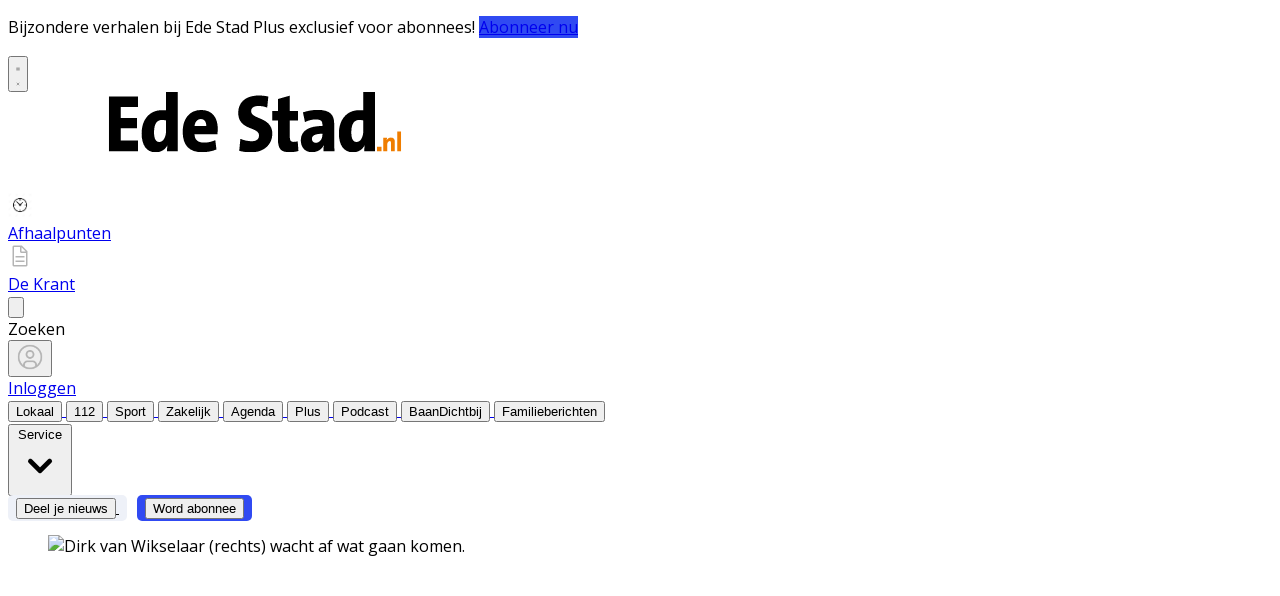

--- FILE ---
content_type: text/html; charset=utf-8
request_url: https://www.edestad.nl/sport/voetbal/804749/dirk-van-wikselaar-eindelijk-in-het-zonnetje-gezet
body_size: 42444
content:
<!DOCTYPE html>
<html lang="nl">
<head>
    <meta charset="utf-8"/>
    <meta name="viewport" content="width=device-width, initial-scale=1.0"/>
    <title>Dirk van Wikselaar eindelijk in het zonnetje gezet  - EdeStad.nl Nieuws uit de regio Ede</title>
<script>
if (
    !window.location.pathname.startsWith('/reader') &&
    !window.location.pathname.startsWith('/edestadplus') &&
    !window.location.pathname.startsWith('/builder') &&
    !window.location.pathname.startsWith('/abonnement') &&
    !window.location.pathname.startsWith('/bezorgklachten') &&
    !window.location.pathname.startsWith('/primeur') &&
    !window.location.pathname.startsWith('/service') &&
    !window.location.pathname.startsWith('/account') &&
    !window.location.pathname.startsWith('/q-a') &&
    !window.location.pathname.startsWith('/opzegformulier') &&
    !window.location.pathname.startsWith('/wijzigingsformulier') &&
    !window.location.pathname.startsWith('/podcast') &&
    !window.location.pathname.startsWith('/archive')
) {
    var script = document.createElement('script');
    script.async = true;
    script.type = 'text/javascript';
    script.src = 'https://mmcdn.nl/tags/bdu/edestad.js';
    document.head.appendChild(script);
}
</script>
    

    <style type="text/css">
        :root {
            --color-primary: 242, 101, 49;
            --color-secondary: 5, 5, 5;
            --color-premium: 242, 101, 49;
            --color-black: 0, 0, 0;
            --color-white: 255, 255, 255;
            --color-gray: 128, 128, 128;
        }
        @media (prefers-color-scheme: dark) {
            .dark\:bg-dark{background-color:#121212 }
        }
    </style>

<meta name="description" content="[HARSKAMP] Dirk van Wikselaar, beter bekend als mister Harskamp, is vrijdagavond groots in het zonnetje gezet. Een afscheidsreceptie aangeboden door zijn voetbalclub Harskamp werd super goed bezocht. Door de corona perikelen was daar eerder geen gelegenheid voor."/>

    <link rel="icon" type="image/png" href="https://storage.pubble.nl/assets/favicons/www/edestad/favicon-48x48.png?v=hnKi" sizes="48x48" />
    <link rel="icon" type="image/svg+xml" href="https://storage.pubble.nl/assets/favicons/www/edestad/favicon.svg?v=hnKi" />
    <link rel="shortcut icon" href="https://storage.pubble.nl/assets/favicons/www/edestad/favicon.ico?v=hnKi" />
    <link rel="apple-touch-icon" sizes="180x180" href="https://storage.pubble.nl/assets/favicons/www/edestad/apple-touch-icon.png?v=hnKi" />
    <link rel="shortcut icon" href="https://storage.pubble.nl/assets/favicons/www/edestad/favicon.ico?v=hnKi">
    <meta name="apple-mobile-web-app-capable" content="yes">

        <meta name="apple-itunes-app" content="app-id=1623567373, affiliate-data=ct=website">

<script type="application/ld+json">
    {
  "@context": "https://schema.org",
  "@type": "WebSite",
  "name": "EdeStad.nl",
  "url": "https://edestad.nl/",
  "potentialAction": {
    "@type": "SearchAction",
    "target": {
      "@type": "EntryPoint",
      "urlTemplate": "https://edestad.nl/search?q={search_term_string}"
    },
    "queryInput": "required name=search_term_string"
  }
}
</script>
    


<script type="text/javascript">
    var exports = {};
    var pubbleEnv = {
        pubbleContentApiKey: 'dKJF3yjINOFopiooXhWdbQ==',
        pubbleContentApiHash: 'bmhiZHVkYXRhfDY3fGVkZXN0YWQubmw=',
        domain: 'edestad.nl',
        language: 'nl',
        commonDomain: 'abonnee.bdumedia.nl',
        userId: typeof ConsentGiven !== "function" || ConsentGiven('marketing') ? '0' : null,
        subscriptions: null,
        pushEnabled: true,
        regionPages: false,
        regionPagesAutoRedirect: false,
        isAuthenticated: false,
        hasPrivileges: false,
        region: '',
    };
    var lureArticle = {
        articleAccessLevel: 'Open',
        userAccessLevel: 'Visitor',
        articlesLeft: -1,
        articleId: 804749,
        hasAccess: true,
        articleHeadline: 'Dirk van Wikselaar eindelijk in het zonnetje gezet',
        articleType: 'InternetArticle',
        authorIds: [604],
        articleContentType: 'Nieuws',
        articleIsLiveBlog: false
    }

    window.dataLayer = window.dataLayer || [];

    window.dataLayer.push({
        'articleId': 804749,
        'userId': typeof ConsentGiven !== "function" || ConsentGiven('marketing') ? '0' : 'n.a.',
        'pageType': 'article',
        'region': ''
    });
</script>
    

    
    <!-- RSS Feed Links -->
    <link rel="alternate" type="application/rss+xml" href="https://www.edestad.nl/rss" title="EdeStad.nl RSS Feed">






        <meta name="robots" content="max-image-preview:large">

    <link rel="canonical" href="https://www.edestad.nl/sport/voetbal/804749/dirk-van-wikselaar-eindelijk-in-het-zonnetje-gezet"/>
    <meta property="article:published_time"
          content="2022-03-26T09:26:43+01:00"/>
    <meta property="og:title" content="Dirk van Wikselaar eindelijk in het zonnetje gezet"/>
    <meta property="og:url" content="https://www.edestad.nl/sport/voetbal/804749/dirk-van-wikselaar-eindelijk-in-het-zonnetje-gezet"/>
    <meta name="syndication-source" content="https://www.edestad.nl/sport/voetbal/804749/dirk-van-wikselaar-eindelijk-in-het-zonnetje-gezet"/>
    <meta name="original-source" content="https://www.edestad.nl/sport/voetbal/804749/dirk-van-wikselaar-eindelijk-in-het-zonnetje-gezet"/>
    <meta property="og:type" content="article"/>

        <meta property="og:description" content="[HARSKAMP] Dirk van Wikselaar, beter bekend als mister Harskamp, is vrijdagavond groots in het zonnetje gezet. Een afscheidsreceptie aangeboden door zijn voetbalclub Harskamp werd super goed bezocht. Door de corona perikelen was daar eerder geen gelegenheid voor.">

        <meta property="article:modified_time"
              content="2022-03-27T09:54:57+02:00"/>

        <meta name="twitter:image" content="https://images.pubble.cloud/worker/jpg/quick/1920/2252926/96897487/content/2022/3/175847af-36e6-403e-a7f3-54875a62a651"/>
        <meta property="og:image" content="https://images.pubble.cloud/worker/jpg/quick/1920/2252926/96897487/content/2022/3/175847af-36e6-403e-a7f3-54875a62a651"/>
        <meta property="og:image:type" content="image/jpeg"/>
        <meta property="og:image:width" content="4032"/>
        <meta property="og:image:height" content="2373"/>
        <meta name="twitter:card" content="summary_large_image"/>
        <script type="application/ld+json">
 {"@context":"https://schema.org","@type":"NewsArticle","mainEntityOfPage":{"@type":"WebPage","@id":"https://www.edestad.nl/sport/voetbal/804749/dirk-van-wikselaar-eindelijk-in-het-zonnetje-gezet"},"headline":"Dirk van Wikselaar eindelijk in het zonnetje gezet","image":"https://images.pubble.cloud/worker/jpg/quick/1920/2252926/96897487/content/2022/3/175847af-36e6-403e-a7f3-54875a62a651","datePublished":"2022-03-26T09:26:43\u002B01:00","dateModified":"2022-03-27T09:54:57\u002B02:00","articleMainSection":"sport","articleSection":"Voetbal","author":[{"@type":"NewsMediaOrganization","name":"EdeStad.nl"}],"publisher":{"name":"EdeStad.nl","@type":"NewsMediaOrganization","logo":{"@type":"ImageObject","url":"https://storage.pubble.nl/assets/favicons/www/edestad/apple-touch-icon.png?v=@hnKi"},"sameAs":["https://www.facebook.com/EdeStad.nl","https://twitter.com/edestad","https://www.instagram.com/edestad.nl","https://www.youtube.com/zeghetmetvideo","https://www.linkedin.com/edestad-nl"]},"keywords":"Voetbal,Kikkers,Harskamp,Burgemeester,Geheugen,Ede,Fiets,Jan Bos,Praatprogramma,Getijde,Lid,Lars,Dirk,Edese,Hennie,Edenaar,Randewijk,Harskampse,Vrijwilliger,Jan Randewijk,Ren\u00E9 Verhulst,Van Wikselaar,Vierhouten\u002782,Eip JanssenDe,Sportforum Ed","description":"[HARSKAMP] Dirk van Wikselaar, beter bekend als mister Harskamp, is vrijdagavond groots in het zonnetje gezet. Een afscheidsreceptie aangeboden door zijn voetbalclub Harskamp werd super goed bezocht. Door de corona perikelen was daar eerder geen gelegenheid voor.Eip JanssenDe opening was al een grote verrassing..","isAccessibleForFree":"True","hasPart":{"@type":"WebPageElement","isAccessibleForFree":"True","cssSelector":".paywall"}}

        
        </script>


    <link rel="dns-prefetch" href="//storage.pubble.cloud">
    <link rel="dns-prefetch" href="//storage.pubble.nl">

    <link rel="stylesheet" href="//storage.pubble.cloud/assets/static/css/tailwind.styles.min.css?v=251026-1"/>

    <script defer src="https://storage.pubble.nl/assets/web/alpine-intersect-3-10-5.cdn.min.js"></script>
    <style>[x-cloak]{display: none !important;}.bg-blue-100{--tw-bg-opacity:1;background-color:rgb(219 234 254/var(--tw-bg-opacity))}@media(min-width:768px){.md\:float-right{float:right}}.underArticlePushButton{color:rgb(255 255 255/var(--tw-text-opacity))!important;background-color:#f26531!important;color:#fff!important;text-decoration:none!important;border-radius:.375rem;padding:.3rem;margin-top:10px}    </style>



    
<style type="text/css">
@import url('https://fonts.googleapis.com/css?family=Poppins:200,300,500,700|Domine:400,500,600,700');

body {
font-family: "Poppins",Helvetica,Arial,sans-serif !important;
font-weight: 300;
counter-reset: section;
}

.border-r-4 {
border-right-width: 4px;
}
.font-poppins {
font-family: "Poppins",Helvetica,Arial,sans-serif !important;
font-weight: 300;
}

.link  {
color: #F26531; 
font-size: 13px;
}

.plus-kleur {
color: #304AF2;
}

.plus-background {
background-color: #304AF2;
}

.plus-border {
border-color: #304AF2;
}

/* TYPOGRAPHY */

.domine {
font-family: 'Domine', serif;
}

.poppins {
font-family: "Poppins",Helvetica,Arial,sans-serif !important;
}

h1, h2, h3, h4 {
font-family: 'Domine', serif;
}

h3 {
font-size: 26px;
font-weight: 400;
}


.counter::before {
  counter-increment: section;  
content: counter(section);
font-size: 24px;
font-weight: 600;
color: #E1E3E8;
display: inline-block;
margin-right: 32px;
white-space: pre-wrap;
  text-decoration:underline;
text-decoration-color: #FFFFFF;
float: left;
min-height: 110%;
}


h4 {
font-size: 20px!important;
}

.font-normal {
font-weight: 300;
}

.font-13 {
font-size: 13px;
}

.font-14 {
font-size: 14px;
}

.font-15 {
font-size: 15px;
}

.font-28 {
font-size: 28px;
}

.undertitle {
font-size: 14px;
font-weight: 300;
color: #5E5E5E;
margin-bottom: 12px;
}

.feed-main-item:hover {
transition: 0.3s;
}

.uitgelicht-item:hover #feed-title, .main-feed-item:hover #feed-title, .rail-item:hover #feed-title {
text-decoration: underline;
}

.main-feed-item:hover #feed-img {
opacity: 0.9;
}

.image-block:hover #feed-title {
text-decoration: underline;
text-decoration-color: white;
 transition: 0.3s;
}

#feed-title {
text-decoration-color: transparent;
}

#feed-title:not(:hover) {
 transition: 0.3s;
 } 

.bullet::before {
    display: inline-block;
    content: '';
    -webkit-border-radius: 20px;
    border-radius: 20px;
    height: 4px;
    width: 4px;
    margin-left: 8px;
    margin-right: 8px;
    margin-bottom: 2px;
background-color: #B4B4B4;
}

.pbph span:hover {
 text-decoration: underline;
cursor: pointer;
}



/* ------------------- */



/* SPACING */

.margin-bottom-16 {
margin-bottom: 16px;
}

.margin-bottom-24 {
margin-bottom: 24px;
}

.mt-4px {
margin-top: 4px!important;
}

.ml--32px {
margin-left: -32px;
}

.ml-10px {
margin-left: 10px!important;
}

/* ------------------- */


/* BUTTONS */

.button-default {
background-color: rgb(240, 140, 0, .1);
 transition: 0.3s;
font-weight: 400;
}

.button-default:hover {
background-color: rgb(240, 140, 0, .20);
color: #F26531;
}

.button-icon {
display: inline-block;
margin-bottom: -3px;
}

.button-menu {
padding: 4px 8px;
font-size: 13px;
border-radius: 5px;
 transition: 0.3s;
font-weight: 400;
}

.primary {
background-color: #F26531;
color: #FFFFFF;
}

.primary:hover {
background-color: #C25127;
}

.secondary {
background-color: #FDF2EE;
color: #F26531;
}

.secondary:hover {
background-color: #FBD6C8;
color: #C25127;
}

.premium {
background-color: #304AF2;
color: #ffffff;
}

.button-primeur {
background-color: rgb(54,74,233);
 transition: 0.3s;
font-weight: 400;
}

.primeur {
background-color: #FFFFFF;
color: #ffffff;
}
.primeur2 {
background-color: #FFFFFF;
color: #2f4af1;
}

.grey {
background-color: #EEF1F8;
color: #000000;
}

.spelletjes {
background-color: #F26531;
color: #000000;
}

/* OTHER */

.uitgelicht {
background-color: #F5F8FD;
padding-left: 24px;
padding-right: 24px;
padding-top: 4px;
padding-bottom: 4px;
}
.bg-uitgelicht {
background-color: #F5F8FD;
}

.edestadplus {
background-color: #FFFFFF;
padding-left: 24px;
padding-right: 24px;
padding-top: 4px;
padding-bottom: 4px;
}
.bg-edestadplus {
background-color: #F5F8FD;
}

.bg-heideweek {
background-color: #B1497D;
}

.advertentie {
background-color: #F8F9FB;
padding: 24px
}

.tag {
padding: 4px 6px;
letter-spacing: 0.5px;
text-transform: uppercase;
margin-bottom: 8px;
display: inline-block;
font-family: Poppins;
font-size: 11px;
}

#category {
background-color: #F5F8FD;
color: #000000;
font-weight: 300;
border-radius: 4px;
}

#category-premium {
background-color: #F5F8FD;
color: #000000;
font-weight: 300;
border-radius: 0 4px 4px 0;
}

#category-light {
background-color: #FFFFFF;
color: #000000;
}

#premium-article {
background-color: #FFFFFF;
color: #000000;
font-weight: 400;
border-radius: 0 4px 4px 0;
}

#category-premium-light {
background-color: rgba(255, 255, 255, 0.9);
color: #1E1E1E;
font-weight: 400;
border-radius: 0 4px 4px 0;
}

#premium {
background-color: #304AF2;
color: #ffffff;
font-weight: 400;
border-radius: 4px 0 0 4px;
margin-right: -4px;
}

#premium-small {
    background-color: #304AF2;
    color: #ffffff;
    font-weight: 400;
    border-radius: 3px;
    font-size: 10px;
    padding: 0px 4px!important;
    margin-bottom: 0px;
    line-height: 2;
}

#eeneentwee {
    background-color: #cf3917;
    color: #FFFFFF;
    font-weight: 400;
    border-radius: 3px;
    font-size: 10px;
    padding: 0px 4px!important;
    margin-bottom: 0px;
    line-height: 2;
}

#premium-large {
background-color: #304AF2;
color: #ffffff;
font-weight: 500;
border-radius: 4px;
font-size: 12px;
padding: 1px 6px!important;
margin-bottom: 0px!important;;
line-height: 2.2;
margin-left: 2px;
margin-right: 2px;
}

#premium-xl {
background-color: #304AF2;
color: #ffffff;
font-weight: 500;
border-radius: 5px;
font-size: 16px;
padding: 2px 10px!important;
margin-bottom: 0px!important;;
line-height: 2.2;
margin-left: 2px;
margin-right: 2px;
}

.main-feed-item:last-of-type {
border-bottom: 0px;
}

.main-feed-item {
border-bottom-color: rgb(229, 231, 235);
border-bottom-width: 1px;
}

.rail-item:last-of-type {
border-bottom: 0px!important;
}

.divcounter::before {
  counter-increment: section;  
}

.bg-light-grey {
background-color: #FAFAFA;
}

.journalist-avatar {
 background-image: url("https://pubblestorage.blob.core.windows.net/96897487/content/originals/2023/2/ee003eb3-17ad-43ff-86a5-9d416370de1e_thumb.jpg");
background-size: contain;
    border: 1px solid #CCCCCC;
width: 56px;
height:56px;
margin-right: 16px;
border-radius: 100px;
}


ul.checkmark li:after {
content: " ";
    display: inline-block;
    width: 0.5em;
    height: 12px;
    border: solid #27DF5B;
    border-width: 0 3px 3px 0;
    position: relative;
    float: left;
    left: 4px;
    margin-right: 16px;
    margin-top: 3px;
    -webkit-transform: rotate(45deg);
    -moz-transform: rotate(45deg);
    -o-transform: rotate(45deg);
    transform: rotate(45deg);
}

@media (min-width: 768px) {
  .md\:float-right {
    float: right;
  }
}

/* ----- RESPONSIVE VIDEO ---------*/
.video-container {
  position: relative;
  padding-bottom: 56.25%; /* 16:9 aspect ratio (9 / 16 * 100%) */
  height: 0;
  overflow: hidden;
}

.video-container iframe {
  position: absolute;
  top: 0;
  left: 0;
  width: 100%;
  height: 100%;
}

/* ----- APP LANDING PAGE / START ---------*/

 .appHeaderWrapper:before {
     content: '';
     position: absolute;
     top: 0;
     left: 50%;
     transform: translateX( -50%);
     height: 440px;
     width: 100vw;
     background: #F5F8FD;
     z-index: -1;
}
 .appHeaderWrapper {
     margin-top: -40px;
     position: relative;
}
 .appHeaderWrapper h1 {
     font-size: 50px!important;
}
 .appHeaderLeft {
     width: 45%;
     float: left;
     margin-top: 110px;
}
 @media screen and (max-width: 600px) {
     .appHeaderLeft {
         margin-top: 40px;
         margin-bottom: 32px;
    }
     .appHeaderRight img {
         margin-top: 0px!important;
    }
     .appHeaderWrapper h1 {
         font-size: 40px!important;
         padding-left: 8px;
         padding-right: 8px;
    }
}
 .appHeaderRight {
     width: 50%;
     float: left;
     margin-left: 4%;
}
 .appHeaderRight img {
     max-width: 80vw;
     margin-top: 80px;
}
 .appHeaderUSP ul {
     list-style: none;
}
 .appHeaderUSP ul li:before {
     content: '✓';
     color: #31B93F;
     padding-right: 16px;
     margin-left: -16px;
}
 @media screen and (min-width: 600px) {
     .appContentWrapperMobile {
         visibility: hidden;
         display: none;
         padding-left: 24px;
    }
}
 @media screen and (max-width: 600px) {
     .appContentWrapper {
         visibility: hidden;
         display: none!important;
    }
}
 @media screen and (max-width: 600px) {
     .appHeaderLeft, .appHeaderRight {
         width: 100%!important;
    }
}
 #mobileTitle {
     margin-top: 32px;
     font-size: 24px;
}
 .appContentMobile {
     padding: 0 8px;
}
 .buttons {
     text-align: center;
}
 .buttons img {
     max-width: 70vw;
     padding: 24px;
}
 .appContentWrapper {
     overflow: hidden;
     display: inline-block;
     padding-top: 24px;
     padding-bottom: 32px;
     width: 100%;
}
 .appTitle {
     font-weight: 600;
     font-size: 32px;
}
 .appContentLeft {
     float: left;
     width: 65%;
     line-height: 2;
}
 .appContentRight {
     float: left;
     margin-left: 64px;
}
 .appFooterWrapper:before {
     content: '';
     position: absolute;
     top: 0;
     left: 50%;
     transform: translateX( -50%);
     height: 440px;
     width: 100vw;
     background: #F8F8F8;
     z-index: -1;
}
 .appFooterWrapper {
     margin-top: 40px;
     padding-top: 56px;
     position: relative;
}
 .appFooterContent {
     text-align: center;
}
/* ----- APP LANDING PAGE / END ---------*/

/* ----- 150 DAGEN AANBIEDING / START ---------*/

* {
  box-sizing: border-box;
}

.headerWrapper h1 {
    font-size: 60px;
}

h2 {
    font-size: 24px;
}

.orange {
    color:  #F05A2B;
}

.headerWrapper {
    max-width: 1200px;
    margin: 0 auto;
    padding-top: 32px;
    position: relative;
    margin-top: -40px;
min-height: 600px;
}

.headerWrapper:before {
    content: '';
    position: absolute;
    top: 0;
    left: 50%;
    transform: translateX( -50%);
    height: 80%;
    width: 100vw;
    background: #F5F5F5;
    z-index: -1;
margin-bottom: 0px;
    }


.promoBanner {
    background: #A2F2D5;
    color:  #000000;
    padding: 10px 0;
    text-align: center;
    font-size: 14px;
    font-weight: 700;
    letter-spacing: 0.5px;
}


.column {
  float: left;
}

.row:after {
  content: "";
  display: table;
  clear: both;
}

#heroLeft {
    width: 888px;
}

.headerUSP ul {
  list-style: none;
  font-weight: 300;
}

.headerUSP li {
    padding:  0px;
    margin-left:  -24px;
}

.headerUSP ul li:before {
    content: '✓';
    color: #31B93F;
    padding-right: 16px;
    margin-left: -16px;
}


.promoUSP ul {
  list-style: none;
  font-weight: 300;
  font-size: 14px;
  color: #555555;
}

.promoUSP li {
    padding:  4px;
    margin-left:  -24px;
}

.promoUSP ul li:before {
    content: '✓';
    color: #31B93F;
    padding-right: 8px;
    margin-left: -16px;
}


.footer {
    width: 100%;
    height: 400px;
    background-color: #CCC;
}


#heroRight {
    width:  312px;
    background-color:#FFFFFF;
    float: right;
position: fixed;
    display: inline;
    border-radius:  8px;
    box-shadow: 0px 0px 14px 0px #0000000A;
    overflow: hidden;
    border: 1px solid #E6E6E6;;
}

.beforePrice {
    font-size: 19px;
    color:  #A1A1A1;
    margin-right: 16px;
    text-decoration: line-through;
}

.afterPrice {
    font-size: 40px;
    font-weight: 700;
}

.priceSubtitle {
   margin-left: 8px;
   color:  #A1A1A1; 
}

.promoBlock1 {
    padding: 24px;
}


.promoBlock2 {
    border-top:  1px solid #E6E6E6;
    padding: 8px 24px 8px 32px;
    background-color: #FAFAFA;

}

.mainCTA {
    width: 100%;
    display: block;
    background-color: #F05A2B;
    color: #FFFFFF;
    padding: 12px 0;
    border: none;
    border-radius: 6px;
    font-size: 15px;
    font-weight: 600;
    text-align: center;
    text-decoration: none;
    letter-spacing: 0.5px;
    transition: 500ms;
}

.mainCTA:hover {
    background-color: #D85127;

}

#mobileCTA {
    width: calc(100% - 32px)!important;
    margin-left: 16px;
    margin-bottom: 32px;
    margin-top: 32px;
    display: none;
}

.heroImage {
    margin-top:  56px;
    padding-right: 24px;
}

.heroImage img {
    max-width: 40%;
}

.pageContentWrapper {
    max-width: 1200px;
    margin:  0 auto;
    padding-top:  56px;
}


.content {
    max-width: 856px;
}

.contentBlock {
    width: 100%;
    display: inline-block;
    border:  1px solid #E6E6E6;
    border-radius: 8px;
    box-shadow: 0px 0px 14px 0px #0000000A;
    padding:  32px;
    height: 100%;
}

.contentBlockLeft {
    width: 70%;
    float: left;
}

.contentBlockTitle {
    font-size: 22px;
    font-weight: 700;
    margin-bottom: 16px;
}

.contentBlockText {
    font-size: 16px;
    padding-right: 24px;
    line-height: 1.8;
    color: #555555;
    font-weight: 400;
}

.contentBlockRight {
    width: 30%;
    float: right;
}

.marginbottom40 {
    margin-bottom: 40px;
}

.plus {
    text-align: center;
    width: 100%;
    margin:  16px 0;
}

@media screen and (max-width: 800px) {
  .column {
    width: calc(100% - 32px)!important;
  }
  #heroRight {
    position: relative;
    display: inline-block;
    margin-top:  40px;
   margin-left: 16px;
   margin-bottom: 40px;
   float: unset;
  }
  .pageContentWrapper {
    padding: 0;
    width: calc(100vw - 40px)!important;
  }
.contentBlock {
margin-bottom: -8px;
}
.contentBlockLeft {
width: 100%!important;
}
    .contentBlockRight {
    position: relative;
width: 100%!important;
}
  .contentBlockRight img {
    max-width: 100%;
margin-top: 24px!important;
  }
.contentBlockText {
font-size: 14px;
padding-right: 0px;
line-height: 1.4;
}
  #mobileCTA {
    display: inline-block;
  }
}

.heroImage img {
    max-width: 100%!important;
}

@media screen and (max-width: 1260px) {
   #heroLeft{
    width: calc(100vw - 360px);
    padding-left: 32px;
}
.pageContentWrapper {
    width: calc(100vw - 396px);
    margin: 16px 16px 0 16px;
}

.contentBlockRight img {
    max-width: 100%;
}
}


@media (min-width: 768px) {
  .md\:h-20 {
    height: 5rem;
  }
}

@media (min-width: 768px) {
  .md\:h-24 {
    height: 6rem;
  }
}

</style>

<script>(function(w,d,s,l,i){w[l]=w[l]||[];w[l].push({'gtm.start':
new Date().getTime(),event:'gtm.js'});var f=d.getElementsByTagName(s)[0],
j=d.createElement(s),dl=l!='dataLayer'?'&l='+l:'';j.async=true;j.src=
'https://www.googletagmanager.com/gtm.js?id='+i+dl;f.parentNode.insertBefore(j,f);
})(window,document,'script','dataLayer','GTM-NQ3B68M');</script>
<!-- End Google Tag Manager --><style type="text/css">
@import url('https://fonts.googleapis.com/css?family=Open+Sans:400,700|Alegreya:400,700');



body {
     font-family: "Open Sans",Helvetica,Arial,sans-serif !important;
}

 .most span {
    font-weight: 200 !important;
}
      
.textlinkOrange a {
font-weight: 300;
color: #f05a2b!important;
}

.css-hd-socials {
    background-color: #191919 !important;
 }


/* ---------- SPACING --------- */

 .margin-bottom-16 {
     margin-bottom: 16px;
}
 .margin-bottom-24 {
     margin-bottom: 24px;
}
 .mt-4px {
     margin-top: 4px!important;
}
 .ml--32px {
     margin-left: -32px;
}
 .ml-10px {
     margin-left: 10px!important;
}

.pt-20 {
padding-top: 80px;
}

.pt-8 {
padding-top: 32px; 
}


/* ------------------- */



/* ----- APP LANDING PAGE / START ---------*/

 .appHeaderWrapper:before {
     content: '';
     position: absolute;
     top: 0;
     left: 50%;
     transform: translateX( -50%);
     height: 440px;
     width: 100vw;
     background: #EBEBEB;
     z-index: -1;
}
 .appHeaderWrapper {
     margin-top: -40px;
     position: relative;
}
 .appHeaderWrapper h1 {
     font-size: 50px!important;
}
 .appHeaderLeft {
     width: 45%;
     float: left;
     margin-top: 110px;
}
 @media screen and (max-width: 600px) {
     .appHeaderLeft {
         margin-top: 40px;
         margin-bottom: 32px;
    }
     .appHeaderRight img {
         margin-top: 0px!important;
    }
     .appHeaderWrapper h1 {
         font-size: 40px!important;
         padding-left: 8px;
         padding-right: 8px;
    }
}
 .appHeaderRight {
     width: 50%;
     float: left;
     margin-left: 4%;
}
 .appHeaderRight img {
     max-width: 80vw;
     margin-top: 80px;
}
 .appHeaderUSP ul {
     list-style: none;
}
 .appHeaderUSP ul li:before {
     content: '✓';
     color: #31B93F;
     padding-right: 16px;
     margin-left: -16px;
}
 @media screen and (min-width: 600px) {
     .appContentWrapperMobile {
         visibility: hidden;
         display: none;
         padding-left: 24px;
    }
}
 @media screen and (max-width: 600px) {
     .appContentWrapper {
         visibility: hidden;
         display: none!important;
    }
}
 @media screen and (max-width: 600px) {
     .appHeaderLeft, .appHeaderRight {
         width: 100%!important;
    }
}
 #mobileTitle {
     margin-top: 32px;
     font-size: 24px;
}
 .appContentMobile {
     padding: 0 8px;
}
 .buttons {
     text-align: center;
}
 .buttons img {
     max-width: 70vw;
     padding: 24px;
}
 .appContentWrapper {
     overflow: hidden;
     display: inline-block;
     padding-top: 24px;
     padding-bottom: 32px;
     width: 100%;
}
 .appTitle {
     font-weight: 600;
     font-size: 32px;
}
 .appContentLeft {
     float: left;
     width: 65%;
     line-height: 2;
}
 .appContentRight {
     float: left;
     margin-left: 64px;
}
 .appFooterWrapper:before {
     content: '';
     position: absolute;
     top: 0;
     left: 50%;
     transform: translateX( -50%);
     height: 440px;
     width: 100vw;
     background: #F8F8F8;
     z-index: -1;
}
 .appFooterWrapper {
     margin-top: 40px;
     padding-top: 56px;
     position: relative;
}
 .appFooterContent {
     text-align: center;
}
/* ----- APP LANDING PAGE / END ---------*/

/* ----- GRATIS LIDMAATSCHAP LANDING PAGE ------ */

 .full-bg-color:before {
     content: '';
     position: absolute;
     top: 0;
     left: 50%;
     transform: translateX( -50%);
     height: 100%;
     width: 100vw;
     background: #EEF1F8;
     z-index: -1;
}
 .full-bg-color {
     margin-top: -40px;
     position: relative;
}

.bg-grey {
 background-color: #EEF1F8;
}

.radius6 {
border-radius: 6px;
}

.p-8 {
padding: 32px;
}

.card-footer {
background-color: #F8F9FC;
}

.h-fit {
height: fit-content;
}

 .checkmark-icon {
        color: #27df5b;
        font-size: 24px;
        margin-right: 10px;
 }

/* ----- GRATIS LIDMAATSCHAP LANDING PAGE END ------ */

.bg-blue-100 {
    --tw-bg-opacity: 1;
    background-color: rgb(219 234 254 / var(--tw-bg-opacity));
}

.bg-blue-50 {
  --tw-bg-opacity: 1;
  background-color: rgb(239 246 255 / var(--tw-bg-opacity));
}

</style>


<link rel="preconnect" href="https://fonts.googleapis.com">
<link rel="preconnect" href="https://fonts.gstatic.com" crossorigin="">
<link href="https://fonts.googleapis.com/css2?family=Source+Sans+Pro:ital,wght@0,200;0,400;0,700;1,200&amp;display=swap" rel="stylesheet">

<style type="text/css">
.font-premium {
    font-family: "Open Sans",Helvetica,Arial,sans-serif !important;
    }
</style></head>
<body class="">





<noscript><iframe src="https://www.googletagmanager.com/ns.html?id=GTM-NQ3B68M"
height="0" width="0" style="display:none;visibility:hidden"></iframe></noscript>
<!-- End Google Tag Manager (noscript) --><style type="text/css">

/* Iframe &amp; wrapper styling */
.video-wrapper {
  position: relative;
  overflow: hidden;

  /* Apply 'padding-top' for correct aspect ratio */
  padding-top: 56.25%; /* 16:9 aspect ratio */
  /* padding-top: 42.85%;  */ /* 21:9  aspect ratio */
  /* padding-top: 75%;     */ /*  4:3  aspect ratio */
  /* padding-top: 100%;    */ /*  1:1  aspect ratio */
  /* padding-top: 66.67%;  */ /*  3:2  aspect ratio */
  /* padding-top: 177.78%; */ /*  9:16 aspect ratio */
}

.video-wrapper iframe {
  width: 100%;
  height: 100%;
  position: absolute;
  left: 0;
  top: 0;
  border: 0;
}



</style>



    <div id="pageTopLeaderboard"></div>



 
<header class="sticky md:relative top-0 w-full z-20 bg-white-500 transition-all pt-0 border-primary  border-b-4   !font-bold ">
    <nav x-data="{ open: false }" class="bg-white  shadow md:shadow-none	md:bg-none">
        <div>
            <div class="max-w-7xl mx-auto px-0 md:px-6 lg:px-8">
                <div class="relative flex justify-between min-h-16">
                    <div class="absolute px-2 inset-y-0 left-0 flex items-center md:hidden">
                        <button type="button" class="inline-flex items-center justify-center p-2 rounded-md text-gray-400 hover:text-gray-500 hover:bg-gray-100 focus:outline-none focus:ring-2 focus:ring-inset focus:ring-indigo-500" aria-controls="mobile-menu" @click="open = !open; document.body.classList.toggle('overflow-hidden');" aria-expanded="false" x-bind:aria-expanded="open.toString()">
                            <svg x-state:on="Menu open" x-state:off="Menu closed" class="h-6 w-6 block css-hamburgermenu" :class="{ 'hidden': open, 'block': !(open) }" xmlns="http://www.w3.org/2000/svg" fill="none" viewBox="0 0 24 24" stroke="currentColor" aria-hidden="true">
                                <path stroke-linecap="round" class="css-hamburgermenu-p" stroke-linejoin="round" stroke-width="2" d="M4 6h16M4 12h16M4 18h16"></path>
                            </svg>
                            <svg x-state:on="Menu open" x-state:off="Menu closed" class="h-6 w-6 hidden css-hamburgermenu" :class="{ 'block': open, 'hidden': !(open) }" xmlns="http://www.w3.org/2000/svg" fill="none" viewBox="0 0 24 24" stroke="currentColor" aria-hidden="true">
                                <path stroke-linecap="round" class="css-hamburgermenu-p" stroke-linejoin="round" stroke-width="2" d="M6 18L18 6M6 6l12 12"></path>
                            </svg>
                        </button>
                    </div>
                    <div class="flex-1 flex items-center justify-center md:items-stretch md:justify-start">
                        <div class="flex-shrink-0 h-16 md:h-auto flex items-center">
                            <a href="/" class="w-32 ml-16 md:ml-0 md:w-full">
                                <?xml version="1.0" encoding="utf-8"?>
<!-- Generator: Adobe Illustrator 27.2.0, SVG Export Plug-In . SVG Version: 6.00 Build 0)  -->
<svg class="w-full max-h-full md:h-24 mt-6 mb-8  " version="1.1" id="Laag_1" xmlns="http://www.w3.org/2000/svg" xmlns:xlink="http://www.w3.org/1999/xlink" x="0px" y="0px"
	 width="524.41px" height="155.91px" viewBox="0 0 524.41 155.91" style="enable-background:new 0 0 524.41 155.91;"
	 xml:space="preserve">
<style type="text/css">
	.st0{clip-path:url(#SVGID_00000103949256616220277080000017899152955129118850_);fill:#EF7D00;}
	.st1{clip-path:url(#SVGID_00000103949256616220277080000017899152955129118850_);}
</style>
<g>
	<defs>
		<rect id="SVGID_1_" width="475.42" height="97.94"/>
	</defs>
	<clipPath id="SVGID_00000166645117899618268980000004739946411582449820_">
		<use xlink:href="#SVGID_1_"  style="overflow:visible;"/>
	</clipPath>
	<path style="clip-path:url(#SVGID_00000166645117899618268980000004739946411582449820_);fill:#EF7D00;" d="M475.42,64.24h-6.35
		v32.12h6.35V64.24z M465.08,96.36v-15.4c0-3.78-1.51-6.95-6.15-6.95c-3.3,0-5.6,1.67-6.9,3.96L452,77.92
		c0.21-1.06,0.25-2.6,0.25-3.43h-5.93v21.87h6.35v-10.6c0-3.17,1.88-6.12,4.14-6.12c1.46,0,1.92,1.06,1.92,2.82v13.9H465.08z
		 M443.26,89.05h-7.19v7.29h7.19V89.05z"/>
	<path style="clip-path:url(#SVGID_00000166645117899618268980000004739946411582449820_);" d="M413.93,62.3
		c0,10.96-4.51,18.88-10.91,18.88c-5.89,0-8.65-5.15-8.65-16.1c0-14.65,5.64-19.67,13.04-19.67c2.26,0,4.39,0.26,6.52,0.79V62.3z
		 M432.99,96.36V0h-19.06v29.83c-2.01-0.26-4.14-0.4-6.27-0.4c-21.32,0-33.48,16.24-33.48,37.75c0,18.74,7.65,30.76,22.7,30.76
		c9.28,0,15.55-4.62,18.94-10.96h0.25c-0.5,3.3-0.63,6.6-0.63,9.37H432.99z M347.37,69.96c0,6.47-4.39,12.54-10.78,12.54
		c-4.01,0-6.27-2.77-6.27-6.2c0-4.88,3.64-8.45,17.05-8.45V69.96z M367.06,96.36c-0.38-5.15-0.5-10.82-0.5-15.58V51.88
		c0-14.39-6.02-22.84-27.09-22.84c-8.15,0-17.18,1.72-23.7,4.09l3.26,15.71c5.02-2.51,11.66-4.36,17.18-4.36
		c8.28,0,11.16,2.64,11.16,8.05v2.64c-20.44,0-35.11,6.73-35.11,23.23c0,10.82,6.27,19.4,18.18,19.4c8.65,0,16.05-4.49,19.06-11.35
		h0.12c-0.5,3.3-0.5,6.73-0.5,9.9H367.06z M308.41,95.83l-1.13-15.71c-2.13,0.53-4.26,0.92-6.52,0.92c-4.76,0-6.39-2.24-6.39-8.98
		V46.2h13.42V30.76h-13.42V5.94l-19.19,5.41v19.4h-9.4V46.2h9.4v30.49c0,16.1,4.64,21.12,19.06,21.12
		C298.75,97.81,304.14,97.02,308.41,95.83 M265.98,68.11c0-28.25-34.49-23.1-34.49-36.96c0-5.02,3.64-8.45,11.66-8.45
		c5.14,0,9.91,0.92,14.55,2.64l1.76-17.95c-4.89-1.19-11.04-1.72-15.42-1.72c-21.32,0-33.48,11.09-33.48,27.85
		c0,29.83,33.86,22.04,33.86,37.22c0,6.47-5.27,9.24-11.54,9.24c-7.02,0-13.29-1.58-18.81-3.96l-1.88,19.54
		c5.89,1.58,12.29,2.38,20.19,2.38C252.32,97.94,265.98,85.14,265.98,68.11 M158.52,55.31h-18.94c0.63-6.86,4.64-11.35,10.16-11.35
		C155.26,43.96,158.77,47.78,158.52,55.31 M177.33,59.66c0-17.16-8.28-30.49-27.09-30.49c-19.31,0-29.97,14.92-29.97,35.11
		c0,23.1,11.29,33.53,31.6,33.53c7.65,0,16.18-1.45,23.32-4.49l-1.88-15.18c-6.02,2.77-12.29,4.09-18.31,4.09
		c-10.28,0-15.3-4.88-15.43-13.6h37.12C177.08,65.34,177.33,62.44,177.33,59.66 M93.3,62.3c0,10.96-4.51,18.88-10.91,18.88
		c-5.89,0-8.65-5.15-8.65-16.1c0-14.65,5.64-19.67,13.04-19.67c2.26,0,4.39,0.26,6.52,0.79V62.3z M112.36,96.36V0H93.3v29.83
		c-2.01-0.26-4.14-0.4-6.27-0.4c-21.32,0-33.48,16.24-33.48,37.75c0,18.74,7.65,30.76,22.7,30.76c9.28,0,15.55-4.62,18.94-10.96
		h0.25c-0.5,3.3-0.63,6.6-0.63,9.37H112.36z M47.65,96.36V78.67H19.56V59h26.58V42.24H19.56V24.55h28.09V7.26H0v89.1H47.65z"/>
</g>
</svg>

                            </a>
                        </div>
                    </div>

                     <a href="/afhaalpunten" class="contents">
                        <div class="my-auto" style="width: 100px;height: 100%">
                            <div class="mx-auto w-8 hidden md:block">
                                <img src="https://pubblestorage.blob.core.windows.net/96897487/content/originals/2023/2/f15121ee-b001-4127-8605-5868f7ff3834.jpg" alt="afhaalpunten" style="height:24px; width:24px; margin: 0 auto">
                            </div>
                            <div class="text-center font-medium mt-2 text-xs md:text-xs hidden md:block">Afhaalpunten</div>
                        </div>
                    </a>
                     <a href="/archive" class="contents">
                        <div class="my-auto" style="width: 80px;height: 100%">
                            <div class="mx-auto w-8 block">
                                <img src="https://pubblestorage.blob.core.windows.net/96897487/content/originals/2022/9/bbbd6494-8ca2-4fd0-849a-c098b65d3ea6.png" alt="digitale editie" style="height:24px; width:24px; margin: 0 auto">
                            </div>
                            <div class="text-center font-medium mt-2 text-xs md:text-xs">De Krant</div>
                        </div>
                    </a>


                        <div x-data="{ searchOpen: false }" class="my-auto" style="width:80px;">
                            <button @click="searchOpen = !searchOpen; setTimeout(function(){ document.getElementById('searchTerm').focus() }, 200);" class="w-20 flex items-center focus:outline-none focus:border-transparent">
                                <svg x-cloak class="search-icon h-5 w-5 text-xl ml-24 text-gray-400 mx-auto" aria-hidden="true" focusable="false" data-prefix="fas" data-icon="search" c role="img" xmlns="http://www.w3.org/2000/svg" viewBox="0 0 512 512">
                                    <path fill="currentColor" d="M505 442.7L405.3 343c-4.5-4.5-10.6-7-17-7H372c27.6-35.3 44-79.7 44-128C416 93.1 322.9 0 208 0S0 93.1 0 208s93.1 208 208 208c48.3 0 92.7-16.4 128-44v16.3c0 6.4 2.5 12.5 7 17l99.7 99.7c9.4 9.4 24.6 9.4 33.9 0l28.3-28.3c9.4-9.4 9.4-24.6.1-34zM208 336c-70.7 0-128-57.2-128-128 0-70.7 57.2-128 128-128 70.7 0 128 57.2 128 128 0 70.7-57.2 128-128 128z"></path>
                                </svg>
                                <svg x-show="searchOpen" aria-hidden="true" focusable="false" data-prefix="far" data-icon="times-circle" class="search-icon h-5 w-5 ml-16 text-xl absolute text-gray-500 svg-inline--fa fa-times-circle fa-w-16" role="img" xmlns="http://www.w3.org/2000/svg" viewBox="0 0 512 512">
                                    <path fill="currentColor" d="M256 8C119 8 8 119 8 256s111 248 248 248 248-111 248-248S393 8 256 8zm0 448c-110.5 0-200-89.5-200-200S145.5 56 256 56s200 89.5 200 200-89.5 200-200 200zm101.8-262.2L295.6 256l62.2 62.2c4.7 4.7 4.7 12.3 0 17l-22.6 22.6c-4.7 4.7-12.3 4.7-17 0L256 295.6l-62.2 62.2c-4.7 4.7-12.3 4.7-17 0l-22.6-22.6c-4.7-4.7-4.7-12.3 0-17l62.2-62.2-62.2-62.2c-4.7-4.7-4.7-12.3 0-17l22.6-22.6c4.7-4.7 12.3-4.7 17 0l62.2 62.2 62.2-62.2c4.7-4.7 12.3-4.7 17 0l22.6 22.6c4.7 4.7 4.7 12.3 0 17z"></path>
                                </svg>
                            </button>

                            <div x-cloak x-show="searchOpen" class="mt-8 py-5 w-full border border-grey-dark md:w-full right-0 absolute z-10 bg-gray-50  md:rounded">
                                <span class="text-3xl block lg:text-2xl pl-5  font-medium text-black-600 leading-normal">Zoeken</span>
                                <div class="px-2">
    <form action="/zoek" method="get" class=" px-0 mb-1 py-3 rounded-md flex items-center">
        <input name="q" type="text" id="searchTerm" action="search" class="text-secondary pl-5 outline-none border-grey-dark w-full" 
               value=""
               placeholder="Vul je zoekwoord in..">
        <button class="flex items-center focus:outline-none focus:border-transparent" type="submit">
            <svg class="h-5 w-5 text-xl ml-4" aria-hidden="true" focusable="false" data-prefix="fas" data-icon="search" role="img" xmlns="http://www.w3.org/2000/svg" viewBox="0 0 512 512"><path fill="currentColor" d="M505 442.7L405.3 343c-4.5-4.5-10.6-7-17-7H372c27.6-35.3 44-79.7 44-128C416 93.1 322.9 0 208 0S0 93.1 0 208s93.1 208 208 208c48.3 0 92.7-16.4 128-44v16.3c0 6.4 2.5 12.5 7 17l99.7 99.7c9.4 9.4 24.6 9.4 33.9 0l28.3-28.3c9.4-9.4 9.4-24.6.1-34zM208 336c-70.7 0-128-57.2-128-128 0-70.7 57.2-128 128-128 70.7 0 128 57.2 128 128 0 70.7-57.2 128-128 128z"></path></svg>
        </button>
    </form>
                                </div>
                            </div>
                             <div class="text-center font-medium mt-4 text-xs md:text-xs">Zoeken</div>
                        </div>



                        <div class="my-auto">
                        <div class="mx-auto md:static mt-1 md:mt-2 mb-1">



                        <div class="ml-2 relative" x-data="{ isOpen: false }">
                                <div>
                                    <a href="/login">
                                        <button type="button" class="flex hover:text-primary" id="user-menu-button" aria-expanded="false" aria-haspopup="true">
                                            <!-- <svg aria-hidden="true" focusable="false" data-prefix="fas" data-icon="user-plus" role="img" xmlns="http://www.w3.org/2000/svg" viewBox="0 0 640 512" class="h-6 w-6">
                                                <path fill="currentColor" d="M624 208h-64v-64c0-8.8-7.2-16-16-16h-32c-8.8 0-16 7.2-16 16v64h-64c-8.8 0-16 7.2-16 16v32c0 8.8 7.2 16 16 16h64v64c0 8.8 7.2 16 16 16h32c8.8 0 16-7.2 16-16v-64h64c8.8 0 16-7.2 16-16v-32c0-8.8-7.2-16-16-16zm-400 48c70.7 0 128-57.3 128-128S294.7 0 224 0 96 57.3 96 128s57.3 128 128 128zm89.6 32h-16.7c-22.2 10.2-46.9 16-72.9 16s-50.6-5.8-72.9-16h-16.7C60.2 288 0 348.2 0 422.4V464c0 26.5 21.5 48 48 48h352c26.5 0 48-21.5 48-48v-41.6c0-74.2-60.2-134.4-134.4-134.4z" class=""></path>
                                            </svg> -->
                                            <img src="https://pubblestorage.blob.core.windows.net/96897487/content/originals/2022/9/78d4484b-ce57-4487-a8fa-796d782cd145.png" alt="inloggen" style="height: 28px;" class="ml-3 mb-0">
                                        </button>
                                        <div class="text-center font-medium text-xs sm:text-xs mt-1 mr-1 md:mr-0">Inloggen</div>
                                    </a>
                                </div>
                        </div>


                        </div>
                        
                        </div>
                </div>
            </div>

            <div class="">

                <div class="max-w-7xl mx-auto px-0 md:px-6 lg:px-8">
                    <nav class="h-12 space-x-6 !font-bold  !font-bold text-sm hidden md:flex relative items-center  border-t-2"
                         :class="{ 'w-3/4 bg-white z-50 pt-2 space-y-1 h-screen absolute overflow-y-auto w-3/4': open, 'hidden relative h-12 space-x-6 !font-bold  !font-bold text-sm': !open }">



		<a href="/lokaal">
			<button type="button"
			class="font-normal  text-nav group inline-flex items-center  "
			:class="{ 'md:border-transparent md:border-b-0 border-b  hover:bg-gray-50 items-left hover:border-gray-300 pl-10 pr-4 py-2 md:border-l-4 text-base w-full': open,'items-center': !open }">
				<span>Lokaal</span>
			</button>
		</a>
		<a href="/112">
			<button type="button"
			class="font-normal  text-nav group inline-flex items-center  "
			:class="{ 'md:border-transparent md:border-b-0 border-b  hover:bg-gray-50 items-left hover:border-gray-300 pl-10 pr-4 py-2 md:border-l-4 text-base w-full': open,'items-center': !open }">
				<span>112</span>
			</button>
		</a>
		<a href="/sport">
			<button type="button"
			class="font-normal  text-nav group inline-flex items-center  "
			:class="{ 'md:border-transparent md:border-b-0 border-b  hover:bg-gray-50 items-left hover:border-gray-300 pl-10 pr-4 py-2 md:border-l-4 text-base w-full': open,'items-center': !open }">
				<span>Sport</span>
			</button>
		</a>
		<a href="/zakelijk">
			<button type="button"
			class="font-normal  text-nav group inline-flex items-center  "
			:class="{ 'md:border-transparent md:border-b-0 border-b  hover:bg-gray-50 items-left hover:border-gray-300 pl-10 pr-4 py-2 md:border-l-4 text-base w-full': open,'items-center': !open }">
				<span>Zakelijk</span>
			</button>
		</a>
		<a href="/agenda">
			<button type="button"
			class="font-normal  text-nav group inline-flex items-center  "
			:class="{ 'md:border-transparent md:border-b-0 border-b  hover:bg-gray-50 items-left hover:border-gray-300 pl-10 pr-4 py-2 md:border-l-4 text-base w-full': open,'items-center': !open }">
				<span>Agenda</span>
			</button>
		</a>
		<a href="/premium">
			<button type="button"
			class="font-normal  text-nav group inline-flex items-center  "
			:class="{ 'md:border-transparent md:border-b-0 border-b  hover:bg-gray-50 items-left hover:border-gray-300 pl-10 pr-4 py-2 md:border-l-4 text-base w-full': open,'items-center': !open }">
				<span>Plus</span>
			</button>
		</a>
		<a href="/podcast" target="_blank">
			<button type="button"
			class="font-normal  text-nav group inline-flex items-center  "
			:class="{ 'md:border-transparent md:border-b-0 border-b  hover:bg-gray-50 items-left hover:border-gray-300 pl-10 pr-4 py-2 md:border-l-4 text-base w-full': open,'items-center': !open }">
				<span>Podcast</span>
			</button>
		</a>
		<a href="https://www.baandichtbij.nl" target="_blank">
			<button type="button"
			class="font-normal  text-nav group inline-flex items-center  "
			:class="{ 'md:border-transparent md:border-b-0 border-b  hover:bg-gray-50 items-left hover:border-gray-300 pl-10 pr-4 py-2 md:border-l-4 text-base w-full': open,'items-center': !open }">
				<span>BaanDichtbij</span>
			</button>
		</a>
		<a href="/overlijden">
			<button type="button"
			class="font-normal  text-nav group inline-flex items-center  "
			:class="{ 'md:border-transparent md:border-b-0 border-b  hover:bg-gray-50 items-left hover:border-gray-300 pl-10 pr-4 py-2 md:border-l-4 text-base w-full': open,'items-center': !open }">
				<span>Familieberichten</span>
			</button>
		</a>
		<div class="relative sm:border-b-0 border-b" x-data="{ isOpen: false }">
			<button type="button" @click="isOpen = !isOpen"
			class="text-nav font-normal  group inline-flex items-center "
			:class="{ 'md:border-transparent hover:bg-gray-50 items-left hover:border-gray-300 pl-10 pr-4 py-2 md:border-l-4 text-base w-full': open,'items-center': !open }"
			aria-expanded="false">
				<span>Service</span>
				<svg class="font-normal  ml-2 md:ml-0 h-5 w-5 "
			 :class="{ 'absolute left-0': open,'': !open }"
			 xmlns="http://www.w3.org/2000/svg" viewBox="0 0 20 20" fill="currentColor" aria-hidden="true">
					<path fill-rule="evenodd" d="M5.293 7.293a1 1 0 011.414 0L10 10.586l3.293-3.293a1 1 0 111.414 1.414l-4 4a1 1 0 01-1.414 0l-4-4a1 1 0 010-1.414z" clip-rule="evenodd" />
				</svg>
			</button>

			<div class="absolute z-10 -ml-4 mt-3 transform px-2 w-screen max-w-md md:px-0 lg:ml-0 opacity-0"
		 :class="{ 'opacity-100': isOpen, 'opacity-0': !isOpen, 'relative': open, '': !open }" x-cloak
		 x-show="isOpen"
		 @click.away="isOpen = false"
		 x-transition:enter="transition ease-out duration-200"
		 x-transition:enter-start="opacity-0 translate-y-1"
		 x-transition:enter-end="opacity-100 translate-y-0"
		 x-transition:leave="transition ease-in duration-150"
		 x-transition:leave-start="opacity-100 translate-y-0"
		 x-transition:leave-end="opacity-0 translate-y-1">

				<div class=""
			 :class="{ 'rounded-none': open, 'rounded-lg shadow-lg ring-1 ring-black ring-opacity-5 overflow-hidden': !open }">
					<div class="relative grid pl-10 ml-2 md:ml-0 gap-6 bg-white px-5 py-6 md:gap-5 md:p-8 pt-0 md:pt-6">
							<a href="https://bdumedia.nl/nieuwsmerk/ede-stad/" target="_blank" class="menu-item__sub -m-3 p-3 flex items-start rounded-lg hover:bg-gray-50">
								<p class="text-base font-medium text-gray-900">
									Adverteren
								</p>
							</a>
							<a href="service" class="menu-item__sub -m-3 p-3 flex items-start rounded-lg hover:bg-gray-50">
								<p class="text-base font-medium text-gray-900">
									Contact
								</p>
							</a>
							<a href="/abonnement/edestadplus/abonnement" target="_blank" class="menu-item__sub -m-3 p-3 flex items-start rounded-lg hover:bg-gray-50">
								<p class="text-base font-medium text-gray-900">
									Abonneren
								</p>
							</a>
							<a href="/afhaalpunten" class="menu-item__sub -m-3 p-3 flex items-start rounded-lg hover:bg-gray-50">
								<p class="text-base font-medium text-gray-900">
									Afhaalpunten
								</p>
							</a>
							<a href="https://abonneevoordeel.nl/nl/" target="_blank" class="menu-item__sub -m-3 p-3 flex items-start rounded-lg hover:bg-gray-50">
								<p class="text-base font-medium text-gray-900">
									Abonneevoordeel
								</p>
							</a>
							<a href="/nieuwsbrief/aanmelden" target="_blank" class="menu-item__sub -m-3 p-3 flex items-start rounded-lg hover:bg-gray-50">
								<p class="text-base font-medium text-gray-900">
									Nieuwsbrief
								</p>
							</a>
							<a href="/bezorgklachten" class="menu-item__sub -m-3 p-3 flex items-start rounded-lg hover:bg-gray-50">
								<p class="text-base font-medium text-gray-900">
									Bezorgklachten
								</p>
							</a>
							<a href="/bezorgerworden" class="menu-item__sub -m-3 p-3 flex items-start rounded-lg hover:bg-gray-50">
								<p class="text-base font-medium text-gray-900">
									Bezorger worden
								</p>
							</a>
					</div>
				</div>
			</div>
		</div>

<div class="flex-grow"></div>



            <a href="/tip-de-redactie" class="button-menu grey ml-3 md:ml-0">
                <button type="button"
                class=" text-nav group inline-flex items-center  "
                :class="{ 'md:border-transparent md:border-b-0 border-b  hover:bg-gray-50 items-left hover:border-gray-300 pl-10 pr-4 py-2 md:border-l-4 text-base w-full': open,'items-center': !open }">
                    <span>Deel je nieuws</span>
                </button>
            </a>
            <a href="/abonnement/edestadplus/abonnement" class="button-menu premium ml-10px">
                <button type="button"
                class=" text-nav group inline-flex items-center  "
                :class="{ 'md:border-transparent md:border-b-0 border-b  hover:bg-gray-50 items-left hover:border-gray-300 pl-10 pr-4 py-2 md:border-l-4 text-base w-full': open,'items-center': !open }">
                    <span>Word abonnee</span>
                </button>
            </a>



                        
                    </nav>
                </div>
            </div>
        </div>
    </nav>
</header>

<main role="main" class="pb-3 mt-0 pt-1 md:pt-0 md:mt-4">
    

    <div>
        <div class="max-w-7xl mx-auto px-2 sm:px-6 lg:px-8  builder__row ">
                <div class=" builder__column ">
                        <div class="    component__plugin">

<div id="div-gpt-ad-ros_header" class="flex justify-center" style="display:block" ;="">
    <script>
        googletag.cmd.push(function () { googletag.display('div-gpt-ad-ros_header'); });
    </script>
</div>

<div id="bdu_mobilerectangle_1" class="flex justify-center" style="display:block" ;="">
    <script>
        googletag.cmd.push(function () { googletag.display('bdu_mobilerectangle_1'); });
    </script>
</div>
                        </div>
                </div>
        </div>
    </div>
    <div>
        <div class="max-w-7xl mx-auto px-2 sm:px-6 lg:px-8 grid grid-cols-12 gap-6 builder__row ">
                <div class="content-start col-span-full  lg:col-span-8 mt-4 mb-4 builder__column ">
                        <div class="    component__article">



<article class="-mx-2 articlediv md:m-4 md:mt-0 md:ml-0 mt-0 ">

            <figure class="w-full mb-4">
                <div class="img-parent relative" style="padding-bottom:56.25%"><picture><source srcset="https://images.pubble.cloud/worker/webp/default/420/2252926/96897487/content/2022/3/175847af-36e6-403e-a7f3-54875a62a651 420w,https://images.pubble.cloud/worker/webp/default/840/2252926/96897487/content/2022/3/175847af-36e6-403e-a7f3-54875a62a651 840w,https://images.pubble.cloud/worker/webp/default/1440/2252926/96897487/content/2022/3/175847af-36e6-403e-a7f3-54875a62a651 1440w,https://images.pubble.cloud/worker/webp/default/1920/2252926/96897487/content/2022/3/175847af-36e6-403e-a7f3-54875a62a651 1920w" type="image/webp"  sizes="(min-width: 1215px) 839px, (min-width: 900px) 839px, 599px"><img class="img-absolute w-full m-0-important" alt="Dirk van Wikselaar (rechts) wacht af wat gaan komen." fetchpriority="high" src="https://storage.pubble.nl/96897487/content/2022/3/175847af-36e6-403e-a7f3-54875a62a651_thumb1920.jpg" srcset="https://images.pubble.cloud/worker/jpg/default/420/2252926/96897487/content/2022/3/175847af-36e6-403e-a7f3-54875a62a651 420w,https://images.pubble.cloud/worker/jpg/default/840/2252926/96897487/content/2022/3/175847af-36e6-403e-a7f3-54875a62a651 840w,https://images.pubble.cloud/worker/jpg/default/1440/2252926/96897487/content/2022/3/175847af-36e6-403e-a7f3-54875a62a651 1440w,https://images.pubble.cloud/worker/jpg/default/1920/2252926/96897487/content/2022/3/175847af-36e6-403e-a7f3-54875a62a651 1920w"  sizes="(min-width: 1215px) 839px, (min-width: 900px) 839px, 599px"></picture></div>
                <figcaption class="text-sm mx-2 md:mx-0 mt-1">
                        <span class="mr-2 inline-block">
                            Dirk van Wikselaar (rechts) wacht af wat gaan komen.
                        </span>
                    <span class="text-gray-400 font-bold">Eip Janssen</span>
                </figcaption>
            </figure>

    <div class="max-w-none articlediv md:max-w-2xl px-2 md:px-0 md:mx-0 prose prose-sm md:prose" style="margin: 0 auto;">

        <h1 class="text-3xl font-bold article-headline" style="margin-bottom:10px;">Dirk van Wikselaar eindelijk in het zonnetje gezet</h1>

        <span class="font-light text-gray-400 text-base	">
                   26 maart 2022 om 09:26
            </span>


        <span class="p-1 py-1">

                <button type="button" onclick="article.readAloud()" class="bg-primary rounded ml-2 mb-8 p-1 text-xs"
                    style="text-decoration: none; color:#fff;">
                    <svg xmlns="http://www.w3.org/2000/svg" class="h-4 w-4 inline" style="vertical-align: text-top;" viewBox="0 0 20 20" fill="currentColor">
                        <path fill-rule="evenodd" d="M10 18a8 8 0 100-16 8 8 0 000 16zM9.555 7.168A1 1 0 008 8v4a1 1 0 001.555.832l3-2a1 1 0 000-1.664l-3-2z" clip-rule="evenodd" />
                    </svg> Voorlezen
                </button>

                <a href="/search?c=4576" class="bg-primary rounded ml-2 mb-8 p-1 text-xs"
               style="text-decoration: none; color:#fff; font-weight:normal;"> Voetbal</a>


        </span>

        <div id="audio-placeholder"></div>

        <p class="font-bold article-intro"><span class="text-primary">HARSKAMP</span> Dirk van Wikselaar, beter bekend als mister Harskamp, is vrijdagavond groots in het zonnetje gezet. Een afscheidsreceptie aangeboden door zijn voetbalclub Harskamp werd super goed bezocht. Door de corona perikelen was daar eerder geen gelegenheid voor.</p>

        

<div class="flex justify-center">

<div id="div-gpt-ad-ros_inarticle" style="display:block justify-center" ;="">
<script>
if(window.googletag)
googletag.cmd.push(function () { googletag.display('div-gpt-ad-ros_inarticle'); });
</script>

<div id="bdu_interscroller_1" style="display:block justify-center" ;="">
<script>
if(window.googletag)
googletag.cmd.push(function () { googletag.display('bdu_interscroller_1'); });
</script>

</div></div></div>   
        <p><em>Eip Janssen</em></p><p>De opening was al een grote verrassing. Omdat de Edese burgemeester René Verhulst later op de vrijdagavond andere verplichtingen had (Talkshow Op1, red) moest het vooraf geplande programma iets worden aangepast. Dat werd in het door de voetbalvereniging Harskamp prima georganiseerde en sfeervolle afscheidsreceptie ‘gewoon’ opgelost.</p><p>Burgemeester René Verhulst maakte vrijdagavond 25 maart voor de familie Van Wikselaar en Dirk in het bijzonder onvergetelijk. De inmiddels oud-voorzitter die na het seizoen 2020/2021 de voorzittershamer na ruim 40-jaar bestuurswerk bij Harskamp neerlegde kreeg de versierselen opgespeld die horen bij de Koninklijke onderscheiding.</p><p><img data-imageid="1881732" src="https://pubblestorage.blob.core.windows.net/96897487/content/originals/2022/3/ab87450c-982a-4ca6-a444-b57320d0af34_thumb728.jpg" class="fr-fic fr-dii"></p><p>De Koninklijke onderscheiding vervult mij met trots. dat ik dat Dirk van Wikselaar mag beleven.&nbsp;</p><p><strong><span class="text-primary">GEWELDIGE VERRASSING</span>&nbsp;</strong>,,Ik had veel verwacht maar niet dat ik namens de Koning tot Lid in de Orde van Oranje-Nassau zou worden benoemd. Even werd het me te veel. Ik ben op het oog een koele kikker maar dit deed me toch wel wat. Heel trots op. En daar betrek ik mijn echtgenote Hennie graag bij. Zij heeft mij de mogelijkheden geboden om ruim 40 jaar voor de plaatselijke trots actief te zijn. Er waren dagen dat ik meer op sportpark ’t Meuleveld dan thuis te vinden was”, aldus de 62-jarige Dirk van Wikselaar.</p><p>Harskamp voorzitter Berry van Kruistum regisseerde het eerste uur met meerdere sprekers soepel. Enkele sprekers merkten op dat Dirk van Wikselaar toespreken nadat hij een Koninklijke onderscheiding had ontvangen niet gemakkelijk was. Maar wat in alle speeches duidelijk naar voren kwam was Dirk van Wikselaar een unieke persoonlijkheid is en was bij de voetbalclub. Maar ook daarbuiten want hij was op meerdere fronten in de Harskampse gemeenschap actief en letterlijk en figuurlijk niet over het hoofd te zien.</p><p><img data-imageid="1881763" src="https://pubblestorage.blob.core.windows.net/96897487/content/originals/2022/3/3c4d42a8-a4f5-44cb-a9be-14778e60fc6d_thumb728.jpg" class="fr-fic fr-dii"><br><em class="photocredit">Jan Randewijk rechts verrast Dirk van Wikselaar met mooi arrangement bij zijn favoriete club.&nbsp; &nbsp; &nbsp; &nbsp; &nbsp; &nbsp;- Eip Janssen</em></p><p>,,Er zijn vrijwilligers en er zijn vrijwilligers. En dan heb je Dirk van Wikselaar. Hij is en was het manusje van alles bij de Harskampse voetbalclub. Zo iemand die als vrijwilliger altijd paraat staat als de handen uit de mouw gestoken moeten worden”, aldus Jan Randewijk. Hij sprak namens de BEV en Sportforum Ede. Hij omschreef Dirk van Wikselaar als een duizendpoot binnen de club die een breed scala van vrijwilligerswerkzaamheden vervult. Dirk is er altijd als je hem nodig hebt. Randewijk memoreerde niet alleen zijn bestuurlijke kwaliteiten maar ging ook kort in op van spelerskwaliteiten. ,,Ik weet dat je een verstokte Feyenoord-supporter bent. Ik dacht dat je van voetballen hield, maar dat terzijde. Je bent wel een man van geen woorden maar daden. In die zin begrijp ik het.” Daarna volgend een aantal anekdotes waar de talrijk aanwezige genodigden van smulden. ,,Je hebt ruim achttien jaar in de goal gestaan als keeper. Dat was toch niet omdat je niet kon voetballen? De vraag stellen is hem beantwoorden”, meende Randewijk. ,,Ik meen dat elke omroeper bij het oplezen van de opstelling met de keeper begint. Zeg dan maar eens dat het geen belangrijke functie is”, reageerde Van Wikselaar later gevat. Randewijk vergelijk Van Wikselaar met zichzelf. ,,Wij zijn nog van die vrijwilligers waar ‘bisonkit’ aan kleeft. Besturen is ons op het lijf geschreven”, eindigde Jan Randewijk. ,,Ook daarop reageerde Van Wikselaar gevat. ,,Ik deed het bij één club, dat maakt het verschil”, lachte hij.</p><p>De volgende spreker van Harskamp secretaris Barry Waaijenberg. ,,Ik zit nu een jaar of vijftien in het bestuur als secretaris. Je hebt me binnengehaald en ik heb heel fijn met je samengewerkt. Ook veel van je geleerd.” Waaijenberg maakte zich wel enige zorgen over het (korte) termijn geheugen van de in het zonnetje gezette vrijwilliger. ,,Het viel me weleens op dat je na de vergadering aan me vroeg waarom een eerder besproken lastig onderwerp niet in de notulen terug te vinden was. Ik hielp je dan maar uit de droom om je te melden dat dat nooit eerder besproken was. Vaak had ik de idee dat je dat niet erg vond.” De secretaris rondde af door te melden dat Van Wikselaar zeker niet verloren is voor de club. ,,Laat een aantal zaken los nu je niet meer in het bestuur zit. Geniet van je ‘vrijheid’. Gelukkig hebben we wel kunnen strikken voor de jubileumcommissie die het 75-jarig jubileum voorbereid. Dat scheelt weer een hoop vragen”, lachte Barry Waaijenberg besluitend.</p><p><img data-imageid="1881760" src="https://pubblestorage.blob.core.windows.net/96897487/content/originals/2022/3/1d8416ba-5662-4e31-8c17-a8c0a0d9ce75_thumb728.jpg" class="fr-fic fr-dii"><br><em class="photocredit">De jonge Lars van Wikselaar dwingt zijn vader Dirk te luisteren.&nbsp; &nbsp; &nbsp; &nbsp; &nbsp; &nbsp; &nbsp; &nbsp; &nbsp; &nbsp; &nbsp; &nbsp; &nbsp; &nbsp; &nbsp; &nbsp; &nbsp; &nbsp; &nbsp; &nbsp; &nbsp; &nbsp; &nbsp; &nbsp; &nbsp; &nbsp;- Eip Janssen</em></p><p><strong><span class="text-primary">VADER/ZOON</span></strong> Een heel bijzonder moment was de toespraak van de aanvoerder van Harskamp 1. ,,Ik kan er ook niets aan doen. Maar een jonge Van Wikselaar (Lars) spreekt zijn vader (Dirk) toe. Ik ben thuis niet zwart-wit maar echt rood-wit opgevoed. Alles stond in het teken van de club.” Of de naam Van Wikselaar een voordeel is? Ik geef bij het tossen voor een wedstrijd altijd de scheidsrechter en aanvoerder tegenstander een hand. Bij het noemen van naam wordt vaak gereageerd: toch niet de zoon van… Dat is toch jullie voorzitter. Wees maar trots dat je zo’n pa hebt. Soms dacht ik dan sta je al met 1-0 voor. Maar in de wedstrijd liep het soms anders”, aldus de bedachtzame Lars van Wikselaar.</p><p>Lars van Wikselaar liet en passant nog even merken hoe de zaterdagavonden vaak in huize Van Wikselaar verliepen. ,,Ik ging na de wedstrijd naar huis. Ik kom zo zijn pa. Mijn moeder (Hennie, red.) had het eten klaar. Maar wie er nog niet was zullen wel begrijpen. Lars, bel jij je vader even op. Ik bellen naar het clubhuis en wie kreeg ik aan de lijn? Voorzitter Van Wikselaar persoonlijk. Ik kom eraan mien jong. Wij zagen hem even later komen op de fiets. Het eten werd klaargezet maar wie er nog niet was ‘Pa Dirk’. Was ie even naar de buurman om de wedstrijd van het eerste na te bespreken.”</p><p><img data-imageid="1881669" src="https://pubblestorage.blob.core.windows.net/96897487/content/originals/2022/3/784469d8-21ee-4869-b2f1-86fd93396ad0_thumb728.jpg" class="fr-fic fr-dii"><br><em class="photocredit">Oud-voorzitter Jan Bos wegens ziekte afwezig maar toch ook aanwezig via videoscherm &nbsp; &nbsp; &nbsp; &nbsp; &nbsp; &nbsp; &nbsp; &nbsp; &nbsp; &nbsp; &nbsp; &nbsp; - Eip Janssen</em></p><p>De laatste spreker in een lange rij was voormalig voorzitter Jan Bos. ,,De man die mij bestuurder heeft gemaakt. Wat hij in mij zag heb ik nooit begrepen. Maar nu 40-jaar later heeft die Edenaar het misschien toch wel goed gezien”, lacht Dirk. Jan Bos, geveld wegens ziekte kon zelf niet aanwezig aan. Ook daar had het bestuur van Harskamp mooi op gereageerd. ,,Vanmorgen (vrijdag, red.) is een filmploeg naar het verre Ede gereden en heeft zijn toespraak op beeldband vastgelegd”, aldus ceremoniemeester Berry van Kruistum. Jan Bos memoreerde de goede samenwerking met Dirk van Wikselaar. ,,In al die jaren, ik meen 16 jaar hebben we eenmaal een conflict gehad. Je ging kwaad naar huis. Ik dacht dat ik (Bos, red.) eigenwijs was maar jij (Dirk) kon er ook wat van. Na enige bemiddeling is het uitgepraat en is nooit een moment blijven hangen.” Jan Bos, die af en toe nog een wedstrijd van het eerste bezoekt gaf aan dat de eerste die hem altijd begroet de ‘super vrijwilliger’ Dirk van Wikselaar is. ,,Je bent een boegbeeld van de club. Je bent overal in voetballand bekend. Je stemgeluid is heinde en verre te horen. Ik ken eigenlijk niemand die je niet mag”, sluit Bos af.&nbsp;&nbsp;&nbsp;&nbsp;&nbsp;&nbsp;&nbsp;&nbsp;</p><p><img data-imageid="1881734" src="https://pubblestorage.blob.core.windows.net/96897487/content/originals/2022/3/2aa9fe20-fde6-40ec-be66-3948a7a93335_thumb728.jpg" class="fr-fic fr-dii"><br><em class="photocredit">Dirk van Wikselaar bleef tijdens zijn slotwoord met humor, zelfspot maar ook serieuze woorden volledig zichzelf. - Eip Janssen</em></p><p><strong><span class="text-primary">SCHERP</span>&nbsp;</strong>De in het zonnetje gezette Dirk van Wikselaar was uiteraard de laatste spreker. En ‘scherp’ bleef hij. Opvallend was overigens wel dat Dirk tijdens het officiële gedeelte zijn traditionele gele schuimglas meed. De frisdrank vierde hoogtij net als de zakdoek tijdens het zweten.</p><p>,,Ik sta niet vaak met een mond vol tanden. het was best lastig dat ik niet precies wist wat er op me af zou komen. Meestal probeer ik de regie te houden. De aard van het beestje. Maar wat vanavond de revue is gepasseerd ontroert me echt. Ik wil nogmaals benadrukken dat dit mogelijk was door mijn lieve Hennie, kinderen en latere aanhang. Als zij mij de ‘ruimte’ niet hadden geboden was het wellicht heel anders met Dirk gelopen. Vrijwilliger word je. Vrijwilliger word je niet voor een Koninklijke onderscheiding of deze mooie toespraken. Vrijwilliger zijn is geen vrijblijvendheid. Vrijwilliger zijn is het mooiste ‘beroep’ at je mag en kunt verrichten. Ik heb de club naar eer en geweten gediend. Ik ben blij voor zover mijn gezondheid dat toestaat nog te mogen helpen. Ik dank jullie voor deze mooie avond. Neem nog een rondje en welthuis”, eindigt een geëmotioneerde Dirk van Wikselaar.</p><p>Zaterdagmiddag is en was zijn sonore stemgeluid weer te horen langs het veld bij de wedstrijd Harskamp – Vierhouten’82. Van Dirk van Wikselaar is de voetbalclub nog niet af maar omgekeerd ook niet.</p>



    </div>




<div class="mt-10 mb-10">
    <div class="grid-cols-3 p-5 pace-y-0  grid gap-1 lg:gap-3">
            <div class="w-full rounded cursor-pointer "
                 data-caption="Dik van Wikselaar noteert om op de burgemeester te kunnen reageren."
                 data-credit="Eip Janssen"
                 data-gallery="media-gallery"
                 onclick="article.openImagePopup('https://images.pubble.cloud/worker/jpg/quick/1440/2252910/96897487/content/2022/3/f92d7e0e-29a9-4e82-80ee-1f441b280add', this, 'https://images.pubble.cloud/worker/jpg/quick/1440/2252910/96897487/content/2022/3/f92d7e0e-29a9-4e82-80ee-1f441b280add');">
<div class="img-parent relative" style="padding-bottom:56.25%"><picture><source srcset="https://images.pubble.cloud/worker/webp/default/251/2252910/96897487/content/2022/3/f92d7e0e-29a9-4e82-80ee-1f441b280add 251w,https://images.pubble.cloud/worker/webp/default/420/2252910/96897487/content/2022/3/f92d7e0e-29a9-4e82-80ee-1f441b280add 420w,https://images.pubble.cloud/worker/webp/default/840/2252910/96897487/content/2022/3/f92d7e0e-29a9-4e82-80ee-1f441b280add 840w,https://images.pubble.cloud/worker/webp/default/1440/2252910/96897487/content/2022/3/f92d7e0e-29a9-4e82-80ee-1f441b280add 1440w" type="image/webp"  sizes="(min-width: 1215px) 639px, (min-width: 900px) 639px, 399px"><img class="img-absolute w-full" alt="Dik van Wikselaar noteert om op de burgemeester te kunnen reageren." loading="lazy" src="https://storage.pubble.nl/96897487/content/2022/3/f92d7e0e-29a9-4e82-80ee-1f441b280add_thumb1440.jpg" srcset="https://images.pubble.cloud/worker/jpg/default/251/2252910/96897487/content/2022/3/f92d7e0e-29a9-4e82-80ee-1f441b280add 251w,https://images.pubble.cloud/worker/jpg/default/420/2252910/96897487/content/2022/3/f92d7e0e-29a9-4e82-80ee-1f441b280add 420w,https://images.pubble.cloud/worker/jpg/default/840/2252910/96897487/content/2022/3/f92d7e0e-29a9-4e82-80ee-1f441b280add 840w,https://images.pubble.cloud/worker/jpg/default/1440/2252910/96897487/content/2022/3/f92d7e0e-29a9-4e82-80ee-1f441b280add 1440w"  sizes="(min-width: 1215px) 639px, (min-width: 900px) 639px, 399px"></picture></div>            </div>
    </div>
</div>
</article> 
                        </div>
                        <div class="    component__mail-editor">

<script type="text/javascript">
    const mailEditorSettings = {
        activeForm : '',
        showForm: false,
        formTitle: '',
        mailResponse: { message: '', isSuccessful: false },
        openForm: function (form){
            if (this.activeForm === form){
            this.activeForm = '';
            this.showForm = false;
            }else{
                this.mailResponse.message = '';
                this.activeForm = form;     
                this.showForm = true;
                this.formTitle = document.getElementsByClassName('active-form-' + form)[0].textContent
            }
        },
        sendForm: async  function(){
          let form = document.getElementById('mailEditorForm');
       
           if (form.checkValidity() === false){
                form.reportValidity();   
                return;
           }
          
           pubbleUtility.showLoading(document.getElementById('mail-editor-submit'));

           var data = new FormData();
           var fileInput = document.querySelector('input[type="file"]');
            if (fileInput){
                for (const file of fileInput.files) {
                  data.append('files',file)
                }
            }
            
            data.append('Emailaddress', document.getElementsByName('Emailaddress')[0].value);
            data.append('Name', document.getElementsByName('Name')[0].value);
            data.append('Message', document.getElementsByName('Message')[0].value);
            data.append('ArticleId', '804749');
            data.append('ActiveForm', document.getElementsByName('ActiveForm')[0].value); 
            data.append('__RequestVerificationToken', document.getElementsByName('__RequestVerificationToken')[0].value);                     
            data.append('RequestName_Aes', document.getElementsByName('RequestName_Aes')[0].value); 
            data.append('hp_comment', document.getElementsByName('hp_comment')[0].value); 

            this.mailResponse = await (await fetch('/mail/editor', {
              method: 'POST',
              body: data
            })).json();
        }
    }
    window.mailEditorSettings = mailEditorSettings;
</script>

<form id="mailEditorForm" x-data="{
    settings: mailEditorSettings
 }">
    <div class="max-w-7xl mx-auto px-4 py-5 sm:flex space-y-0 sm:space-x-10 sm:px-6 lg:px-8">
        
            <div class="flow-root" x-show="!settings.mailResponse.message">
                <span @click="settings.openForm('tip')" class="article-maileditor__button cursor-pointer p-3 flex items-center rounded-md text-base font-medium text-gray-900 hover:bg-gray-100 transition ease-in-out duration-150">
                    <svg xmlns="http://www.w3.org/2000/svg" class="flex-shrink-0  h-5 w-5" viewBox="0 0 20 20" fill="currentColor">
                        <path d="M2.003 5.884L10 9.882l7.997-3.998A2 2 0 0016 4H4a2 2 0 00-1.997 1.884z"/>
                        <path d="M18 8.118l-8 4-8-4V14a2 2 0 002 2h12a2 2 0 002-2V8.118z"/>
                    </svg>
                    <span class="ml-3 active-form-tip">Mail de redactie</span>

                    <svg x-bind:class="settings.activeForm == 'tip' ? 'rotate-180' : ''" xmlns="http://www.w3.org/2000/svg" class="h-5 w-5 transition opacity-75" viewBox="0 0 20 20" fill="currentColor">
                        <path fill-rule="evenodd" d="M5.293 7.293a1 1 0 011.414 0L10 10.586l3.293-3.293a1 1 0 111.414 1.414l-4 4a1 1 0 01-1.414 0l-4-4a1 1 0 010-1.414z" clip-rule="evenodd"/>
                    </svg>
                </span>
            </div>
        
            <div class="flow-root" x-show="!settings.mailResponse.message">
                <span @click="settings.openForm('correction')" class="article-maileditor__button cursor-pointer p-3 flex items-center rounded-md text-base font-medium text-gray-900 hover:bg-gray-100 transition ease-in-out duration-150">
                    <svg xmlns="http://www.w3.org/2000/svg" class="flex-shrink-0 h h-5 w-5" viewBox="0 0 20 20" fill="currentColor">
                        <path d="M13.586 3.586a2 2 0 112.828 2.828l-.793.793-2.828-2.828.793-.793zM11.379 5.793L3 14.172V17h2.828l8.38-8.379-2.83-2.828z"/>
                    </svg>
                    <span class="ml-3 active-form-correction">Meld een correctie</span>
                    <svg x-bind:class="settings.activeForm == 'correction' ? 'rotate-180' : ''" xmlns="http://www.w3.org/2000/svg" class="h-5 w-5 transition opacity-75" viewBox="0 0 20 20" fill="currentColor">
                        <path fill-rule="evenodd" d="M5.293 7.293a1 1 0 011.414 0L10 10.586l3.293-3.293a1 1 0 111.414 1.414l-4 4a1 1 0 01-1.414 0l-4-4a1 1 0 010-1.414z" clip-rule="evenodd"/>
                    </svg>
                </span>
            </div>
    </div>

    <div x-cloak class="max-w-7xl mx-auto px-2 sm:px-6 lg:px-8  mt-2 mb-2" x-show="settings.showForm">
        <div class="grid grid-cols-12 max-w-md mx-auto gap-8 py-6 px-6 bg-primary bg-opacity-10">
            
            <div x-cloak x-show="settings.mailResponse.message != ''"  x-html="settings.mailResponse.message" class="col-span-12 py-0 w-full">
            </div>
            
            <div x-show="settings.mailResponse.message == ''" class="col-span-12 py-0 w-full">
                <p class="font-bold font-lg mb-2" x-text="settings.formTitle"></p>
                <div class="mb-2 flex">
                    <input required type="text" placeholder="Naam" name="Name" class="max-w-lg py-2 px-3 shadow-sm block w-full focus:ring-indigo-500 focus:border-indigo-500 sm:text-sm border border-gray-300 rounded-md">
                </div>
                <div class="mb-2 flex">
                    <input required  type="email" placeholder="E-mailadres" name="Emailaddress" class="max-w-lg py-2 px-3 shadow-sm block w-full focus:ring-indigo-500 focus:border-indigo-500 sm:text-sm border border-gray-300 rounded-md">
                </div>
                <div class="flex">
                    <textarea required rows="5" name="Message" placeholder="Bericht"  class="max-w-lg py-2 px-3  shadow-sm block w-full focus:ring-indigo-500 focus:border-indigo-500 sm:text-sm border border-gray-300 rounded-md"></textarea>
                    <input class="hidden" name="hp_comment" id="hp_comment" type="text" />
                    <input type="hidden" x-model="settings.activeForm" name="ActiveForm">
                </div>

                <div x-show="settings.activeForm == 'photo'" class="flex mt-2 w-full">
                    <input accept="image/png, image/jpeg" class="form-control bg-white py-2 px-3 shadow-sm block w-full focus:ring-indigo-500 focus:border-indigo-500 sm:text-sm border border-gray-300 rounded-md" type="file" multiple>
                </div>
                
                <div class="mt-4 px-0">
                    <div seconds="3" class="hidden"><input id="RequestName_Aes" name="RequestName_Aes" type="text" value="Ep0HDPE/G2LNOh3MWBPOEm6f7EaLiwCOcKmlSkUFoaI="></input></div>
                    <input name="__RequestVerificationToken" type="hidden" value="CfDJ8MfFScp15aFKh8YZ0gCo1OCy9F8wjO0FJGEotpNWH9NTfnN8v6b-9FtoiIo46oz16T2sCQy-BrvrAZYp9LiHoe8wjP58Q02DSNsK7DYvfSQWfNdR8VWwpZX3hD6FkMipdtI3pYHHmHUW7sbNXqwVX28" />
                    <button @click="settings.sendForm()" type="button" id="mail-editor-submit" class="bg-primary bg-black border border-transparent rounded-md shadow-sm py-2 px-4 inline-flex justify-center text-sm font-medium text-white hover:bg-primary focus:outline-none focus:ring-2 focus:ring-offset-2 focus:ring-sky-500"
                            x-text="settings.formTitle">
                    </button>
                </div>
            </div>
        </div>
    </div>
</form>
                        </div>
                        <div class="    component__newsletter">


<div class="uitgelicht">
<div class="py-1 md:py-2 text-white">
	<div class="space-y-4 mb-8 lg:mb-8">
		<span class="text-2xl md:text-2xl text-black block font-normal domine">Schrijf je in voor onze nieuwsbrief</span> 
	<div class="undertitle mt-4px">
        Blijf op de hoogte van al het nieuws uit de regio
    </div>
    </div>
    
	<div class="sm:flex-row space-y-2.5 sm:space-y-0 justify-center">
		<form action="/nieuwsbrief/aanmelden" method="get" class="border border-grey-dark rounded-md flex items-center">
			<input name="email" class="w-full text-gray-400  sm:w-66 border-solid border-2 sm:border-r-0 py-4 pl-3 pr-0 rounded-lg sm:rounded-none sm:rounded-tl-lg sm:rounded-bl-lg outline-none border-white focus:border-green-700 text-sm" type="text" placeholder="E-mailadres">
			<button type="submit" class="bg-primary hover:bg-opacity-60 transition-colors duration-300 py-4 px-3 rounded-lg sm:rounded-none sm:rounded-tr-lg sm:rounded-br-lg text-white text-sm font-semibold">Aanmelden</button>
		</form>
	</div> 
</div>
</div>
                        </div>
                        <div class="w-full mt-4 mb-4    component__plugin">

<div class="flex justify-center">

<div id="div-gpt-ad-ros_inarticle" style="display:block justify-center" ;="">
<script>
if(window.googletag)
googletag.cmd.push(function () { googletag.display('div-gpt-ad-ros_inarticle'); });
</script>

<div id="bdu_interscroller_1" style="display:block justify-center" ;="">
<script>
if(window.googletag)
googletag.cmd.push(function () { googletag.display('bdu_interscroller_1'); });
</script>

</div></div></div>
                        </div>
                        <div class="mb-20    component__article">




<div class="mb-20 border-t border-gray-200 pt-4 mb-10 max-w-2xl not-prose article-share" style="margin: 0 auto;">
</div>
<div class="md:float-right mt-4 md:mt-0 md:pr-12">
    <div class="text-sm">
        Deel dit artikel via:
    </div>

    <ul role="list" class="article-share__list flex items-center space-x-1 mt-2 mb-2">


        <li>
            <div class="article-share__button mr-2 rounded-full items-center justify-center flex p-2 " style="background: #000;">
                <a href="https://twitter.com/intent/tweet?url=https%3a%2f%2fwww.edestad.nl%2fsport%2fvoetbal%2f804749%2fdirk-van-wikselaar-eindelijk-in-het-zonnetje-gezet&amp;hashtags=edestad&amp;text=Dirk&#x2B;van&#x2B;Wikselaar&#x2B;eindelijk&#x2B;in&#x2B;het&#x2B;zonnetje&#x2B;gezet" target="_blank" class="flex items-center justify-center w-6 h-6 text-white hover:text-gray-100" title="Deel dit artikel op Twitter">
                   
                   <svg class="w-5 h-5" viewBox="0 0 1200 1227" fill="none" xmlns="http://www.w3.org/2000/svg">
                        <path d="M714.163 519.284L1160.89 0H1055.03L667.137 450.887L357.328 0H0L468.492 681.821L0 1226.37H105.866L515.491 750.218L842.672 1226.37H1200L714.137 519.284H714.163ZM569.165 687.828L521.697 619.934L144.011 79.6944H306.615L611.412 515.685L658.88 583.579L1055.08 1150.3H892.476L569.165 687.854V687.828Z" fill="white"></path>
                    </svg>
                  
                </a>
            </div>
        </li>
        <li>
            <div class="article-share__button mx-2  rounded-full items-center justify-center flex p-2 " style="background: #3b5998;">
                <span onclick="window.open('https://www.facebook.com/sharer/sharer.php?u=https%3a%2f%2fwww.edestad.nl%2fsport%2fvoetbal%2f804749%2fdirk-van-wikselaar-eindelijk-in-het-zonnetje-gezet', 'facebook_share', 'height=320, width=640, toolbar=no, menubar=no, scrollbars=no, resizable=no, location=no, directories=no, status=no');"
                      class="flex cursor-pointer items-center justify-center w-6 h-6 text-white hover:text-gray-100" title="Deel dit artikel op Facebook">
                    <svg class="w-5 h-5" aria-hidden="true" focusable="false" data-prefix="fab" data-icon="facebook-f" role="img" xmlns="http://www.w3.org/2000/svg" viewBox="0 0 320 512">
                        <path fill="currentColor" d="M279.14 288l14.22-92.66h-88.91v-60.13c0-25.35 12.42-50.06 52.24-50.06h40.42V6.26S260.43 0 225.36 0c-73.22 0-121.08 44.38-121.08 124.72v70.62H22.89V288h81.39v224h100.17V288z"></path>
                    </svg>
                </span>
            </div>
        </li>
        <li>
            <div class="article-share__button mx-2 rounded-full items-center justify-center flex p-2 " style="background: #007bb6;">
                <a href="http://www.linkedin.com/shareArticle?mini=false&amp;url=https://www.edestad.nl/sport/voetbal/804749/dirk-van-wikselaar-eindelijk-in-het-zonnetje-gezet&amp;title=Dirk&#x2B;van&#x2B;Wikselaar&#x2B;eindelijk&#x2B;in&#x2B;het&#x2B;zonnetje&#x2B;gezet&amp;source=edestad.nl" target="_blank" class="flex items-center justify-center w-6 h-6 text-white hover:text-gray-100" title="Deel via linkedin">
                    <svg class="w-5 h-5" aria-hidden="true" focusable="false" data-prefix="fab" data-icon="linkedin-in" role="img" xmlns="http://www.w3.org/2000/svg" viewBox="0 0 448 512">
                        <path fill="currentColor" d="M100.28 448H7.4V148.9h92.88zM53.79 108.1C24.09 108.1 0 83.5 0 53.8a53.79 53.79 0 0 1 107.58 0c0 29.7-24.1 54.3-53.79 54.3zM447.9 448h-92.68V302.4c0-34.7-.7-79.2-48.29-79.2-48.29 0-55.69 37.7-55.69 76.7V448h-92.78V148.9h89.08v40.8h1.3c12.4-23.5 42.69-48.3 87.88-48.3 94 0 111.28 61.9 111.28 142.3V448z"></path>
                    </svg>
                </a>
            </div>
        </li>
        <li>
            <div class="article-share__button mx-2 rounded-full items-center justify-center flex p-2 " style="background: #5cbe4a;">
                <a href-mobile="whatsapp://send?text=Gelezen op EdeStad.nl: https://www.edestad.nl/sport/voetbal/804749/dirk-van-wikselaar-eindelijk-in-het-zonnetje-gezet" href="https://api.whatsapp.com/send?text=Gelezen op EdeStad.nl: https://www.edestad.nl/sport/voetbal/804749/dirk-van-wikselaar-eindelijk-in-het-zonnetje-gezet" target="_blank" data-text="Gelezen op EdeStad.nl: https://www.edestad.nl/sport/voetbal/804749/dirk-van-wikselaar-eindelijk-in-het-zonnetje-gezet" class="flex items-center justify-center w-6 h-6 text-white hover:text-gray-100" title="Deel via WhatsApp">
                    <svg class="w-5 h-5" aria-hidden="true" focusable="false" data-prefix="fab" data-icon="whatsapp" role="img" xmlns="http://www.w3.org/2000/svg" viewBox="0 0 448 512">
                        <path fill="currentColor" d="M380.9 97.1C339 55.1 283.2 32 223.9 32c-122.4 0-222 99.6-222 222 0 39.1 10.2 77.3 29.6 111L0 480l117.7-30.9c32.4 17.7 68.9 27 106.1 27h.1c122.3 0 224.1-99.6 224.1-222 0-59.3-25.2-115-67.1-157zm-157 341.6c-33.2 0-65.7-8.9-94-25.7l-6.7-4-69.8 18.3L72 359.2l-4.4-7c-18.5-29.4-28.2-63.3-28.2-98.2 0-101.7 82.8-184.5 184.6-184.5 49.3 0 95.6 19.2 130.4 54.1 34.8 34.9 56.2 81.2 56.1 130.5 0 101.8-84.9 184.6-186.6 184.6zm101.2-138.2c-5.5-2.8-32.8-16.2-37.9-18-5.1-1.9-8.8-2.8-12.5 2.8-3.7 5.6-14.3 18-17.6 21.8-3.2 3.7-6.5 4.2-12 1.4-32.6-16.3-54-29.1-75.5-66-5.7-9.8 5.7-9.1 16.3-30.3 1.8-3.7.9-6.9-.5-9.7-1.4-2.8-12.5-30.1-17.1-41.2-4.5-10.8-9.1-9.3-12.5-9.5-3.2-.2-6.9-.2-10.6-.2-3.7 0-9.7 1.4-14.8 6.9-5.1 5.6-19.4 19-19.4 46.3 0 27.3 19.9 53.7 22.6 57.4 2.8 3.7 39.1 59.7 94.8 83.8 35.2 15.2 49 16.5 66.6 13.9 10.7-1.6 32.8-13.4 37.4-26.4 4.6-13 4.6-24.1 3.2-26.4-1.3-2.5-5-3.9-10.5-6.6z"></path>
                    </svg>
                </a>
            </div>
        </li>
        <li>
            <div class="article-share__button mx-2 rounded-full items-center justify-center flex p-2 " style="background: #666666;">
                <a href="mailto:?subject=Dirk&#x2B;van&#x2B;Wikselaar&#x2B;eindelijk&#x2B;in&#x2B;het&#x2B;zonnetje&#x2B;gezet&body=Gelezen op edestad.nl https%3a%2f%2fwww.edestad.nl%2fsport%2fvoetbal%2f804749%2fdirk-van-wikselaar-eindelijk-in-het-zonnetje-gezet" class="flex items-center justify-center w-6 h-6 text-white hover:text-gray-100" title="Mail dit artikel naar een vriend(in)">
                    <svg class="w-5 h-5" aria-hidden="true" focusable="false" data-prefix="fas" data-icon="envelope" role="img" xmlns="http://www.w3.org/2000/svg" viewBox="0 0 512 512">
                        <path fill="currentColor" d="M502.3 190.8c3.9-3.1 9.7-.2 9.7 4.7V400c0 26.5-21.5 48-48 48H48c-26.5 0-48-21.5-48-48V195.6c0-5 5.7-7.8 9.7-4.7 22.4 17.4 52.1 39.5 154.1 113.6 21.1 15.4 56.7 47.8 92.2 47.6 35.7.3 72-32.8 92.3-47.6 102-74.1 131.6-96.3 154-113.7zM256 320c23.2.4 56.6-29.2 73.4-41.4 132.7-96.3 142.8-104.7 173.4-128.7 5.8-4.5 9.2-11.5 9.2-18.9v-19c0-26.5-21.5-48-48-48H48C21.5 64 0 85.5 0 112v19c0 7.4 3.4 14.3 9.2 18.9 30.6 23.9 40.7 32.4 173.4 128.7 16.8 12.2 50.2 41.8 73.4 41.4z"></path>
                    </svg>
                </a>
            </div>
        </li>
    </ul>
</div>
                        </div>
                        <div class="    component__pubble-banner">


<div>

    
    <div class="pbph md:flex "
         w="300"
         h="0"
         pos="80"
         max="3"
         advobject="popupbar1"
         sids=""
         data-pubble-id-onempty=uit-de-krant-empty
         data-pubble-onempty=JwHFCsDsAsEuEHsJswEDHAuCrBuCtFtE()
         containerheight="700"></div> 
    <script type="text/javascript">
     function JwHFCsDsAsEuEHsJswEDHAuCrBuCtFtE(){ document.getElementById('uit-de-krant-empty').parentElement.remove()}
    </script>
</div>
                        </div>
                        <div class="mt-20    component__related-articles">

 



<div class="max-w-7xl mx-auto">
    <h3 class="mb-4">Gerelateerde artikelen</h3>
 
<div class="grid gap-3 grid-cols-3">
        <a href="/sport/voetbal/804866/harskamp-schenkt-ridder-mister-harskamp-dirk-van-wikselaar-een-" class="block relative uitgelicht-item">

                <div class="w-full">
                    <div class="img-parent relative" style="padding-bottom:56.25%"><picture><source srcset="https://images.pubble.cloud/worker/webp/default/297/2253232/96897487/content/2022/3/5c0b4557-0947-4679-b221-9b91adbadda1 297w,https://images.pubble.cloud/worker/webp/default/420/2253232/96897487/content/2022/3/5c0b4557-0947-4679-b221-9b91adbadda1 420w,https://images.pubble.cloud/worker/webp/default/728/2253232/96897487/content/2022/3/5c0b4557-0947-4679-b221-9b91adbadda1 728w,https://images.pubble.cloud/worker/webp/default/1024/2253232/96897487/content/2022/3/5c0b4557-0947-4679-b221-9b91adbadda1 1024w" type="image/webp"  sizes="(min-width: 1215px) 319px, (min-width: 900px) 254px, 499px"><img class="img-absolute w-full" alt="Afbeelding" loading="lazy" src="https://storage.pubble.nl/96897487/content/2022/3/5c0b4557-0947-4679-b221-9b91adbadda1_thumb1024.jpg" srcset="https://images.pubble.cloud/worker/jpg/default/297/2253232/96897487/content/2022/3/5c0b4557-0947-4679-b221-9b91adbadda1 297w,https://images.pubble.cloud/worker/jpg/default/420/2253232/96897487/content/2022/3/5c0b4557-0947-4679-b221-9b91adbadda1 420w,https://images.pubble.cloud/worker/jpg/default/728/2253232/96897487/content/2022/3/5c0b4557-0947-4679-b221-9b91adbadda1 728w,https://images.pubble.cloud/worker/jpg/default/1024/2253232/96897487/content/2022/3/5c0b4557-0947-4679-b221-9b91adbadda1 1024w"  sizes="(min-width: 1215px) 319px, (min-width: 900px) 254px, 499px"></picture></div>
                </div>


            <div class="pt-2">






					<span class="tag mr-2" id="premium-article">
						Voetbal
					</span>			





    
        <span class="pb-1 block text-base domine" id="feed-title">
                    Harskamp schenkt ‘ridder mister Harskamp’ Dirk van Wikselaar een overwinning
                </span>
          
            </div>
        </a>
        <a href="/sport/overig/804585/dirk-van-wikselaar-lid-in-de-orde-van-oranje-nassau" class="block relative uitgelicht-item">

                <div class="w-full">
                    <div class="img-parent relative" style="padding-bottom:56.25%"><picture><source srcset="https://images.pubble.cloud/worker/webp/default/297/2252972/96897487/content/2022/3/f2c3956c-72a2-4615-bebb-35811bdeb8ea 297w,https://images.pubble.cloud/worker/webp/default/420/2252972/96897487/content/2022/3/f2c3956c-72a2-4615-bebb-35811bdeb8ea 420w,https://images.pubble.cloud/worker/webp/default/728/2252972/96897487/content/2022/3/f2c3956c-72a2-4615-bebb-35811bdeb8ea 728w,https://images.pubble.cloud/worker/webp/default/1024/2252972/96897487/content/2022/3/f2c3956c-72a2-4615-bebb-35811bdeb8ea 1024w" type="image/webp"  sizes="(min-width: 1215px) 319px, (min-width: 900px) 254px, 499px"><img class="img-absolute w-full" alt="Burgemeester Verhulst en de onderscheiden Dirk van Wikselaar " loading="lazy" src="https://storage.pubble.nl/96897487/content/2022/3/f2c3956c-72a2-4615-bebb-35811bdeb8ea_thumb1024.jpg" srcset="https://images.pubble.cloud/worker/jpg/default/297/2252972/96897487/content/2022/3/f2c3956c-72a2-4615-bebb-35811bdeb8ea 297w,https://images.pubble.cloud/worker/jpg/default/420/2252972/96897487/content/2022/3/f2c3956c-72a2-4615-bebb-35811bdeb8ea 420w,https://images.pubble.cloud/worker/jpg/default/728/2252972/96897487/content/2022/3/f2c3956c-72a2-4615-bebb-35811bdeb8ea 728w,https://images.pubble.cloud/worker/jpg/default/1024/2252972/96897487/content/2022/3/f2c3956c-72a2-4615-bebb-35811bdeb8ea 1024w"  sizes="(min-width: 1215px) 319px, (min-width: 900px) 254px, 499px"></picture></div>
                </div>


            <div class="pt-2">






					<span class="tag mr-2" id="premium-article">
						Overig
					</span>			





    
        <span class="pb-1 block text-base domine" id="feed-title">
                    Dirk van Wikselaar Lid in de Orde van Oranje-Nassau
                </span>
          
            </div>
        </a>
        <a href="/sport/voetbal/802445/harskamp-richt-zich-op-en-boekt-winst-in-uddel" class="block relative uitgelicht-item">

                <div class="w-full">
                    <div class="img-parent relative" style="padding-bottom:56.25%"><picture><source srcset="https://images.pubble.cloud/worker/webp/default/297/2245565/96897487/content/2022/3/7df3b915-4bb0-4760-86cc-2d2b3375a002 297w,https://images.pubble.cloud/worker/webp/default/420/2245565/96897487/content/2022/3/7df3b915-4bb0-4760-86cc-2d2b3375a002 420w,https://images.pubble.cloud/worker/webp/default/728/2245565/96897487/content/2022/3/7df3b915-4bb0-4760-86cc-2d2b3375a002 728w,https://images.pubble.cloud/worker/webp/default/1024/2245565/96897487/content/2022/3/7df3b915-4bb0-4760-86cc-2d2b3375a002 1024w" type="image/webp"  sizes="(min-width: 1215px) 319px, (min-width: 900px) 254px, 499px"><img class="img-absolute w-full" alt="Jeroen Cramer was tegen Prins Bernhard weer succesvol." loading="lazy" src="https://storage.pubble.nl/96897487/content/2022/3/7df3b915-4bb0-4760-86cc-2d2b3375a002_thumb1024.jpg" srcset="https://images.pubble.cloud/worker/jpg/default/297/2245565/96897487/content/2022/3/7df3b915-4bb0-4760-86cc-2d2b3375a002 297w,https://images.pubble.cloud/worker/jpg/default/420/2245565/96897487/content/2022/3/7df3b915-4bb0-4760-86cc-2d2b3375a002 420w,https://images.pubble.cloud/worker/jpg/default/728/2245565/96897487/content/2022/3/7df3b915-4bb0-4760-86cc-2d2b3375a002 728w,https://images.pubble.cloud/worker/jpg/default/1024/2245565/96897487/content/2022/3/7df3b915-4bb0-4760-86cc-2d2b3375a002 1024w"  sizes="(min-width: 1215px) 319px, (min-width: 900px) 254px, 499px"></picture></div>
                </div>


            <div class="pt-2">






					<span class="tag mr-2" id="premium-article">
						Voetbal
					</span>			





    
        <span class="pb-1 block text-base domine" id="feed-title">
                    Harskamp richt zich op en boekt winst in Uddel
                </span>
          
            </div>
        </a>
        <a href="/sport/voetbal/799676/harskamp-stuit-op-sds-55-in-dorpenderby-" class="block relative uitgelicht-item">

                <div class="w-full">
                    <div class="img-parent relative" style="padding-bottom:56.25%"><picture><source srcset="https://images.pubble.cloud/worker/webp/default/297/2235739/96897487/content/2022/3/ba349067-3a87-4be6-9690-0810e56d0cd5 297w,https://images.pubble.cloud/worker/webp/default/420/2235739/96897487/content/2022/3/ba349067-3a87-4be6-9690-0810e56d0cd5 420w,https://images.pubble.cloud/worker/webp/default/728/2235739/96897487/content/2022/3/ba349067-3a87-4be6-9690-0810e56d0cd5 728w,https://images.pubble.cloud/worker/webp/default/1024/2235739/96897487/content/2022/3/ba349067-3a87-4be6-9690-0810e56d0cd5 1024w" type="image/webp"  sizes="(min-width: 1215px) 319px, (min-width: 900px) 254px, 499px"><img class="img-absolute w-full" alt="De trainers Martin Speelziek (links) en Collin Oosterholt hebben de teams voorbereid op de &#39;dorpenderby&#39;" loading="lazy" src="https://storage.pubble.nl/96897487/content/2022/3/ba349067-3a87-4be6-9690-0810e56d0cd5_thumb1024.jpg" srcset="https://images.pubble.cloud/worker/jpg/default/297/2235739/96897487/content/2022/3/ba349067-3a87-4be6-9690-0810e56d0cd5 297w,https://images.pubble.cloud/worker/jpg/default/420/2235739/96897487/content/2022/3/ba349067-3a87-4be6-9690-0810e56d0cd5 420w,https://images.pubble.cloud/worker/jpg/default/728/2235739/96897487/content/2022/3/ba349067-3a87-4be6-9690-0810e56d0cd5 728w,https://images.pubble.cloud/worker/jpg/default/1024/2235739/96897487/content/2022/3/ba349067-3a87-4be6-9690-0810e56d0cd5 1024w"  sizes="(min-width: 1215px) 319px, (min-width: 900px) 254px, 499px"></picture></div>
                </div>


            <div class="pt-2">






					<span class="tag mr-2" id="premium-article">
						Voetbal
					</span>			





    
        <span class="pb-1 block text-base domine" id="feed-title">
                    Harskamp stuit op SDS’55 in ‘dorpenderby’
                </span>
          
            </div>
        </a>
        <a href="/sport/voetbal/797658/harskamp-verliest-nipt-van-titelfavoriet-efc-58" class="block relative uitgelicht-item">

                <div class="w-full">
                    <div class="img-parent relative" style="padding-bottom:56.25%"><picture><source srcset="https://images.pubble.cloud/worker/webp/default/297/2229177/96897487/content/2022/3/e2b7512f-8520-4bba-9659-04b41bf10a3c 297w,https://images.pubble.cloud/worker/webp/default/420/2229177/96897487/content/2022/3/e2b7512f-8520-4bba-9659-04b41bf10a3c 420w,https://images.pubble.cloud/worker/webp/default/728/2229177/96897487/content/2022/3/e2b7512f-8520-4bba-9659-04b41bf10a3c 728w,https://images.pubble.cloud/worker/webp/default/1024/2229177/96897487/content/2022/3/e2b7512f-8520-4bba-9659-04b41bf10a3c 1024w" type="image/webp"  sizes="(min-width: 1215px) 319px, (min-width: 900px) 254px, 499px"><img class="img-absolute w-full" alt="De 0-1 voorlangs volstrekt onhoudbaar voor Armand van den Top " loading="lazy" src="https://storage.pubble.nl/96897487/content/2022/3/e2b7512f-8520-4bba-9659-04b41bf10a3c_thumb1024.jpg" srcset="https://images.pubble.cloud/worker/jpg/default/297/2229177/96897487/content/2022/3/e2b7512f-8520-4bba-9659-04b41bf10a3c 297w,https://images.pubble.cloud/worker/jpg/default/420/2229177/96897487/content/2022/3/e2b7512f-8520-4bba-9659-04b41bf10a3c 420w,https://images.pubble.cloud/worker/jpg/default/728/2229177/96897487/content/2022/3/e2b7512f-8520-4bba-9659-04b41bf10a3c 728w,https://images.pubble.cloud/worker/jpg/default/1024/2229177/96897487/content/2022/3/e2b7512f-8520-4bba-9659-04b41bf10a3c 1024w"  sizes="(min-width: 1215px) 319px, (min-width: 900px) 254px, 499px"></picture></div>
                </div>


            <div class="pt-2">






                <span class="tag" id="premium">
						PLUS
					</span>
    	<span class="tag mr-2" id="premium-article">
						Voetbal
					</span>





    
        <span class="pb-1 block text-base domine" id="feed-title">
                    Harskamp verliest nipt van titelfavoriet EFC’58
                </span>
          
            </div>
        </a>
</div>

</div>
                        </div>
                        <div class="w-full mt-24 mb-2    component__plugin">

<div class="bg-gray-100  text-center py-4 justify-center" id="div-gpt-ad-banner">
<h6>advertentie</h6>
<div class="flex justify-center">

<div class="text-center mlr-auto" id="div-gpt-ad-ros_middle" style="display:block">
     <script>
googletag.cmd.push(function () { googletag.display('div-gpt-ad-ros_middle'); });
     </script>
</div>

<div class="text-center mlr-auto" id="bdu_mobilerectangle_3" style="display:block">
     <script>
googletag.cmd.push(function () { googletag.display('bdu_mobilerectangle_3'); });
     </script>
</div>

</div></div>






                        </div>
                        <div class="mt-6    component__article-row">


<div class="feed-main-container">
    
<a href="/sport/voetbal/1243206/ede-victoria-4-naar-knvb-bekerfinale-we-dachten-eerst-dat-het"  class="main-feed-item margin-bottom-16 block relative flex flex-wrap m-2 ml-0 pb-2">
                <div class="w-4/12 p-2 pl-0" id="feed-img">

                    <div class="img-parent relative" style="padding-bottom:56.25%"><picture><source srcset="https://images.pubble.cloud/worker/webp/default/251/3629594/96897487/content/2024/11/ab0c7da1-a37a-4dfd-931b-1979e3997647 251w,https://images.pubble.cloud/worker/webp/default/420/3629594/96897487/content/2024/11/ab0c7da1-a37a-4dfd-931b-1979e3997647 420w,https://images.pubble.cloud/worker/webp/default/728/3629594/96897487/content/2024/11/ab0c7da1-a37a-4dfd-931b-1979e3997647 728w" type="image/webp"  sizes="(min-width: 1215px) 243px, 149px"><img class="img-absolute w-full" alt="Afbeelding" loading="lazy" src="https://storage.pubble.nl/96897487/content/2024/11/ab0c7da1-a37a-4dfd-931b-1979e3997647_thumb728.jpg" srcset="https://images.pubble.cloud/worker/jpg/default/251/3629594/96897487/content/2024/11/ab0c7da1-a37a-4dfd-931b-1979e3997647 251w,https://images.pubble.cloud/worker/jpg/default/420/3629594/96897487/content/2024/11/ab0c7da1-a37a-4dfd-931b-1979e3997647 420w,https://images.pubble.cloud/worker/jpg/default/728/3629594/96897487/content/2024/11/ab0c7da1-a37a-4dfd-931b-1979e3997647 728w"  sizes="(min-width: 1215px) 243px, 149px"></picture></div>
                </div>





            <div class="p-2 w-8/12">

                <span class="tag" id="premium">
						PLUS
					</span>
    	<span class="tag mr-1" id="category-premium">
						Voetbal
					</span>


                



                    <span class="font-light text-gray-400 text-xs sm:text-sm">
                        16 jan
                    </span>




                <span class="font-bold pb-1 block domine text-base md:text-xl" id="feed-title">
                    Ede/Victoria 4 naar KNVB bekerfinale: ,,We dachten eerst dat het een AI afbeelding was’’
                </span>

			

              


                    <p class="font-normal font-14 pt-1 pb-3 hidden md:block">
                        <span class="text-primary">EDE</span> Bij de KNVB Bekerloting voor de kwartfinales, kwam vrijdag ook het team van Ede/Victoria 4 uit de koker. Dit vriendenteam is de winnaar geworden van een VIP teamuitje voor..
    
                    </p>
            </div>
        </a>
<a href="/lokaal/historie/1243034/de-geschiedenis-van-ede-ede-in-de-jaren-70"  class="main-feed-item margin-bottom-16 block relative flex flex-wrap m-2 ml-0 pb-2">
                <div class="w-4/12 p-2 pl-0" id="feed-img">

                    <div class="img-parent relative" style="padding-bottom:56.25%"><picture><source srcset="https://images.pubble.cloud/worker/webp/default/251/3629118/96897487/content/2026/1/26b6f371-4898-4648-a272-a61d1cfad8c7 251w,https://images.pubble.cloud/worker/webp/default/420/3629118/96897487/content/2026/1/26b6f371-4898-4648-a272-a61d1cfad8c7 420w,https://images.pubble.cloud/worker/webp/default/728/3629118/96897487/content/2026/1/26b6f371-4898-4648-a272-a61d1cfad8c7 728w" type="image/webp"  sizes="(min-width: 1215px) 243px, 149px"><img class="img-absolute w-full" alt="Protestmars naar het gemeentehuis aan de Bergstraat in Ede. Hier vooraan de Bergstraat op nummer 3 in Ede." loading="lazy" src="https://storage.pubble.nl/96897487/content/2026/1/26b6f371-4898-4648-a272-a61d1cfad8c7_thumb728.jpg" srcset="https://images.pubble.cloud/worker/jpg/default/251/3629118/96897487/content/2026/1/26b6f371-4898-4648-a272-a61d1cfad8c7 251w,https://images.pubble.cloud/worker/jpg/default/420/3629118/96897487/content/2026/1/26b6f371-4898-4648-a272-a61d1cfad8c7 420w,https://images.pubble.cloud/worker/jpg/default/728/3629118/96897487/content/2026/1/26b6f371-4898-4648-a272-a61d1cfad8c7 728w"  sizes="(min-width: 1215px) 243px, 149px"></picture></div>
                </div>





            <div class="p-2 w-8/12">

                <span class="tag" id="premium">
						PLUS
					</span>
    	<span class="tag mr-1" id="category-premium">
						Historie
					</span>


                
                                <span class="tag rounded-md bg-blue-100">
                                    dossier
                                </span>



                    <span class="font-light text-gray-400 text-xs sm:text-sm">
                        16 jan
                    </span>




                <span class="font-bold pb-1 block domine text-base md:text-xl" id="feed-title">
                    De geschiedenis van Ede, Ede in de jaren 70
                </span>

			

              


                    <p class="font-normal font-14 pt-1 pb-3 hidden md:block">
                        <span class="text-primary">EDE</span> 'Ede heeft geen geschiedenis' of 'voor de komst van de ENKA-fabriek leefden mensen hier in een hutje op de hei'. Het zijn kreten die gemeentearchivaris Rob Urban en Peter v..
    
                    </p>
            </div>
        </a>
<a href="/lokaal/nieuwbouw/1243051/provincie-maakt-bezwaar-tegen-bouwplan-bennekom-verkeersdruk-"  class="main-feed-item margin-bottom-16 block relative flex flex-wrap m-2 ml-0 pb-2">
                <div class="w-4/12 p-2 pl-0" id="feed-img">

                    <div class="img-parent relative" style="padding-bottom:56.25%"><picture><source srcset="https://images.pubble.cloud/worker/webp/default/251/3629173/96897487/content/2024/1/b58710d6-d3c9-481d-b380-5c6b399d31de 251w,https://images.pubble.cloud/worker/webp/default/420/3629173/96897487/content/2024/1/b58710d6-d3c9-481d-b380-5c6b399d31de 420w,https://images.pubble.cloud/worker/webp/default/728/3629173/96897487/content/2024/1/b58710d6-d3c9-481d-b380-5c6b399d31de 728w" type="image/webp"  sizes="(min-width: 1215px) 243px, 149px"><img class="img-absolute w-full" alt="Het gebouw van Jehova&#39;s Getuigen op archiefbeeld." loading="lazy" src="https://storage.pubble.nl/96897487/content/2024/1/b58710d6-d3c9-481d-b380-5c6b399d31de_thumb728.jpg" srcset="https://images.pubble.cloud/worker/jpg/default/251/3629173/96897487/content/2024/1/b58710d6-d3c9-481d-b380-5c6b399d31de 251w,https://images.pubble.cloud/worker/jpg/default/420/3629173/96897487/content/2024/1/b58710d6-d3c9-481d-b380-5c6b399d31de 420w,https://images.pubble.cloud/worker/jpg/default/728/3629173/96897487/content/2024/1/b58710d6-d3c9-481d-b380-5c6b399d31de 728w"  sizes="(min-width: 1215px) 243px, 149px"></picture></div>
                </div>





            <div class="p-2 w-8/12">

                <span class="tag" id="premium">
						PLUS
					</span>
    	<span class="tag mr-1" id="category-premium">
						Nieuwbouw
					</span>


                
                                <span class="tag rounded-md bg-blue-100">
                                    dossier
                                </span>



                    <span class="font-light text-gray-400 text-xs sm:text-sm">
                        16 jan
                    </span>




                <span class="font-bold pb-1 block domine text-base md:text-xl" id="feed-title">
                    Provincie maakt bezwaar tegen bouwplan Bennekom: verkeersdruk probleem rond voormalig Jehova’s-terrein
                </span>

			

              


                    <p class="font-normal font-14 pt-1 pb-3 hidden md:block">
                        <span class="text-primary">EDE</span> De provincie Gelderland heeft een zienswijze bij de gemeente Ede ingediend over het ontwerp omgevingsplan voor het terrein waarop de voormalige congreshal van de Jehova's..
    
                    </p>
            </div>
        </a>
<a href="/sport/waterpolo/1243198/nederlandse-waterpoloers-gaan-onderuit-tegen-hongarije-op-ek"  class="main-feed-item margin-bottom-16 block relative flex flex-wrap m-2 ml-0 pb-2">
                <div class="w-4/12 p-2 pl-0" id="feed-img">

                    <div class="img-parent relative" style="padding-bottom:56.25%"><picture><source srcset="https://images.pubble.cloud/worker/webp/default/251/3629584/96897487/content/2026/1/38517411-aae8-4ddb-ab60-cab6af08e75c 251w,https://images.pubble.cloud/worker/webp/default/420/3629584/96897487/content/2026/1/38517411-aae8-4ddb-ab60-cab6af08e75c 420w,https://images.pubble.cloud/worker/webp/default/728/3629584/96897487/content/2026/1/38517411-aae8-4ddb-ab60-cab6af08e75c 728w" type="image/webp"  sizes="(min-width: 1215px) 243px, 149px"><img class="img-absolute w-full" alt="Kas te Riele genoot zijn opleiding in Ede en maakte vandaag drie doelpunten." loading="lazy" src="https://storage.pubble.nl/96897487/content/2026/1/38517411-aae8-4ddb-ab60-cab6af08e75c_thumb728.jpg" srcset="https://images.pubble.cloud/worker/jpg/default/251/3629584/96897487/content/2026/1/38517411-aae8-4ddb-ab60-cab6af08e75c 251w,https://images.pubble.cloud/worker/jpg/default/420/3629584/96897487/content/2026/1/38517411-aae8-4ddb-ab60-cab6af08e75c 420w,https://images.pubble.cloud/worker/jpg/default/728/3629584/96897487/content/2026/1/38517411-aae8-4ddb-ab60-cab6af08e75c 728w"  sizes="(min-width: 1215px) 243px, 149px"></picture></div>
                </div>





            <div class="p-2 w-8/12">

					<span class="tag mr-1" id="category">
						Waterpolo
					</span>			


                



                    <span class="font-light text-gray-400 text-xs sm:text-sm">
                        16 jan
                    </span>




                <span class="font-bold pb-1 block domine text-base md:text-xl" id="feed-title">
                    Nederlandse waterpoloërs gaan onderuit tegen Hongarije op EK
                </span>

			

              


                    <p class="font-normal font-14 pt-1 pb-3 hidden md:block">
                        <span class="text-primary">BELGRADO</span> (ANP) De Nederlandse waterpoloërs hebben op het EK in Belgrado verloren van dertienvoudig Europees kampioen Hongarije. De ploeg van bondscoach Branko Mitrovic bood goe..
    
                    </p>
            </div>
        </a>
</div>

		<div class="grid mt-5 place-items-center ">
            <button type="button"
                class="button-default w-full py-3 px-2 rounded text-primary font-15"
                onclick="loadMore.GetHtml(this, 'ArticleRow', '[base64]');">
                Meer laatste nieuws
                <div class="button-icon">
                    <svg width="17" height="16" viewBox="0 0 17 16" fill="none" xmlns="http://www.w3.org/2000/svg">
                        <path fill-rule="evenodd" clip-rule="evenodd" d="M1.49996 8.00002C1.49996 7.86741 1.55264 7.74024 1.64641 7.64647C1.74018 7.5527 1.86735 7.50002 1.99996 7.50002H13.793L10.646 4.35402C10.5995 4.30753 10.5626 4.25234 10.5374 4.1916C10.5123 4.13087 10.4993 4.06577 10.4993 4.00002C10.4993 3.93428 10.5123 3.86918 10.5374 3.80844C10.5626 3.7477 10.5995 3.69251 10.646 3.64602C10.6924 3.59953 10.7476 3.56266 10.8084 3.5375C10.8691 3.51234 10.9342 3.49939 11 3.49939C11.0657 3.49939 11.1308 3.51234 11.1915 3.5375C11.2523 3.56266 11.3075 3.59953 11.354 3.64602L15.354 7.64602C15.4005 7.69247 15.4375 7.74764 15.4627 7.80839C15.4879 7.86913 15.5009 7.93425 15.5009 8.00002C15.5009 8.06579 15.4879 8.13091 15.4627 8.19165C15.4375 8.2524 15.4005 8.30758 15.354 8.35402L11.354 12.354C11.3075 12.4005 11.2523 12.4374 11.1915 12.4625C11.1308 12.4877 11.0657 12.5007 11 12.5007C10.9342 12.5007 10.8691 12.4877 10.8084 12.4625C10.7476 12.4374 10.6924 12.4005 10.646 12.354C10.5995 12.3075 10.5626 12.2523 10.5374 12.1916C10.5123 12.1309 10.4993 12.0658 10.4993 12C10.4993 11.9343 10.5123 11.8692 10.5374 11.8084C10.5626 11.7477 10.5995 11.6925 10.646 11.646L13.793 8.50002H1.99996C1.86735 8.50002 1.74018 8.44734 1.64641 8.35357C1.55264 8.25981 1.49996 8.13263 1.49996 8.00002Z" fill="#F26531" stroke="#F26531" stroke-width="0.5"/>
                    </svg>
                </div>
            </button>
        </div>

                        </div>
                        <div class="mt-6    component__plugin">

<!-- div-gpt-ad-ros_middle2 -->
<div id="div-gpt-ad-ros_middle2" style="display:block flex justify-center" ;="">

<div id="bdu_mobilerectangle_2" style="display:block flex justify-center" ;="">
<script>
googletag.cmd.push(function () { googletag.display('bdu_mobilerectangle_2'); });
</script>
</div>

</div>
                        </div>
                </div>
                <div class="content-start col-span-full  lg:col-span-4 mt-4 mb-4 builder__column ">
                        <div class="hidden md:block most text-sm font-thin mt-4    component__article-row">


<div class="hidden md:block most text-sm font-thin mt-4">

            <h4 class="font-bold text-lg margin-bottom-16">Laatste nieuws</h4>

<a href="/sport/voetbal/1243206/ede-victoria-4-naar-knvb-bekerfinale-we-dachten-eerst-dat-het"  class="border-b block relative flex flex-wrap pb-2 mb-2 ml-0 rail-item">

          


                <div class="w-1/12 pt-2 pl-0">
                    <span class="text-gray-400 font-light whitespace-nowrap font-13">
                        16-1
                    </span>
                </div>



            <div class="p-2 w-9/12 pl-4">

                    <span class="tag" id="premium-small">
                            PLUS
                        </span>



                <span class="  pb-1 p-16 leading-6" id="feed-title">
                    Ede/Victoria 4 naar KNVB bekerfinale: ,,We dachten eerst dat het een AI afbeelding was’’
                </span>


               
            </div>

                <div class="w-2/12 pl-2 mt-2">

                  
                    <div class="img-parent relative" style="padding-bottom:100%"><picture><source srcset="https://images.pubble.cloud/worker/webp/default/251/3629594/96897487/content/2024/11/ab0c7da1-a37a-4dfd-931b-1979e3997647 251w,https://images.pubble.cloud/worker/webp/default/420/3629594/96897487/content/2024/11/ab0c7da1-a37a-4dfd-931b-1979e3997647 420w,https://images.pubble.cloud/worker/webp/default/728/3629594/96897487/content/2024/11/ab0c7da1-a37a-4dfd-931b-1979e3997647 728w" type="image/webp"  sizes="(min-width: 1215px) 243px, 149px"><img class="img-absolute w-full" alt="Afbeelding" loading="lazy" src="https://storage.pubble.nl/96897487/content/2024/11/ab0c7da1-a37a-4dfd-931b-1979e3997647_thumb728.jpg" srcset="https://images.pubble.cloud/worker/jpg/default/251/3629594/96897487/content/2024/11/ab0c7da1-a37a-4dfd-931b-1979e3997647 251w,https://images.pubble.cloud/worker/jpg/default/420/3629594/96897487/content/2024/11/ab0c7da1-a37a-4dfd-931b-1979e3997647 420w,https://images.pubble.cloud/worker/jpg/default/728/3629594/96897487/content/2024/11/ab0c7da1-a37a-4dfd-931b-1979e3997647 728w"  sizes="(min-width: 1215px) 243px, 149px"></picture></div>
                </div>

        </a>
<a href="/lokaal/historie/1243034/de-geschiedenis-van-ede-ede-in-de-jaren-70"  class="border-b block relative flex flex-wrap pb-2 mb-2 ml-0 rail-item">

          


                <div class="w-1/12 pt-2 pl-0">
                    <span class="text-gray-400 font-light whitespace-nowrap font-13">
                        16-1
                    </span>
                </div>



            <div class="p-2 w-9/12 pl-4">

                    <span class="tag" id="premium-small">
                            PLUS
                        </span>



                <span class="  pb-1 p-16 leading-6" id="feed-title">
                    De geschiedenis van Ede, Ede in de jaren 70
                </span>


               
            </div>

                <div class="w-2/12 pl-2 mt-2">

                  
                    <div class="img-parent relative" style="padding-bottom:100%"><picture><source srcset="https://images.pubble.cloud/worker/webp/default/251/3629118/96897487/content/2026/1/26b6f371-4898-4648-a272-a61d1cfad8c7 251w,https://images.pubble.cloud/worker/webp/default/420/3629118/96897487/content/2026/1/26b6f371-4898-4648-a272-a61d1cfad8c7 420w,https://images.pubble.cloud/worker/webp/default/728/3629118/96897487/content/2026/1/26b6f371-4898-4648-a272-a61d1cfad8c7 728w" type="image/webp"  sizes="(min-width: 1215px) 243px, 149px"><img class="img-absolute w-full" alt="Protestmars naar het gemeentehuis aan de Bergstraat in Ede. Hier vooraan de Bergstraat op nummer 3 in Ede." loading="lazy" src="https://storage.pubble.nl/96897487/content/2026/1/26b6f371-4898-4648-a272-a61d1cfad8c7_thumb728.jpg" srcset="https://images.pubble.cloud/worker/jpg/default/251/3629118/96897487/content/2026/1/26b6f371-4898-4648-a272-a61d1cfad8c7 251w,https://images.pubble.cloud/worker/jpg/default/420/3629118/96897487/content/2026/1/26b6f371-4898-4648-a272-a61d1cfad8c7 420w,https://images.pubble.cloud/worker/jpg/default/728/3629118/96897487/content/2026/1/26b6f371-4898-4648-a272-a61d1cfad8c7 728w"  sizes="(min-width: 1215px) 243px, 149px"></picture></div>
                </div>

        </a>
<a href="/lokaal/nieuwbouw/1243051/provincie-maakt-bezwaar-tegen-bouwplan-bennekom-verkeersdruk-"  class="border-b block relative flex flex-wrap pb-2 mb-2 ml-0 rail-item">

          


                <div class="w-1/12 pt-2 pl-0">
                    <span class="text-gray-400 font-light whitespace-nowrap font-13">
                        16-1
                    </span>
                </div>



            <div class="p-2 w-9/12 pl-4">

                    <span class="tag" id="premium-small">
                            PLUS
                        </span>



                <span class="  pb-1 p-16 leading-6" id="feed-title">
                    Provincie maakt bezwaar tegen bouwplan Bennekom: verkeersdruk probleem rond voormalig Jehova’s-terrein
                </span>


               
            </div>

                <div class="w-2/12 pl-2 mt-2">

                  
                    <div class="img-parent relative" style="padding-bottom:100%"><picture><source srcset="https://images.pubble.cloud/worker/webp/default/251/3629173/96897487/content/2024/1/b58710d6-d3c9-481d-b380-5c6b399d31de 251w,https://images.pubble.cloud/worker/webp/default/420/3629173/96897487/content/2024/1/b58710d6-d3c9-481d-b380-5c6b399d31de 420w,https://images.pubble.cloud/worker/webp/default/728/3629173/96897487/content/2024/1/b58710d6-d3c9-481d-b380-5c6b399d31de 728w" type="image/webp"  sizes="(min-width: 1215px) 243px, 149px"><img class="img-absolute w-full" alt="Het gebouw van Jehova&#39;s Getuigen op archiefbeeld." loading="lazy" src="https://storage.pubble.nl/96897487/content/2024/1/b58710d6-d3c9-481d-b380-5c6b399d31de_thumb728.jpg" srcset="https://images.pubble.cloud/worker/jpg/default/251/3629173/96897487/content/2024/1/b58710d6-d3c9-481d-b380-5c6b399d31de 251w,https://images.pubble.cloud/worker/jpg/default/420/3629173/96897487/content/2024/1/b58710d6-d3c9-481d-b380-5c6b399d31de 420w,https://images.pubble.cloud/worker/jpg/default/728/3629173/96897487/content/2024/1/b58710d6-d3c9-481d-b380-5c6b399d31de 728w"  sizes="(min-width: 1215px) 243px, 149px"></picture></div>
                </div>

        </a>
<a href="/sport/waterpolo/1243198/nederlandse-waterpoloers-gaan-onderuit-tegen-hongarije-op-ek"  class="border-b block relative flex flex-wrap pb-2 mb-2 ml-0 rail-item">

          


                <div class="w-1/12 pt-2 pl-0">
                    <span class="text-gray-400 font-light whitespace-nowrap font-13">
                        16-1
                    </span>
                </div>



            <div class="p-2 w-9/12 pl-4">




                <span class="  pb-1 p-16 leading-6" id="feed-title">
                    Nederlandse waterpoloërs gaan onderuit tegen Hongarije op EK
                </span>


               
            </div>

                <div class="w-2/12 pl-2 mt-2">

                  
                    <div class="img-parent relative" style="padding-bottom:100%"><picture><source srcset="https://images.pubble.cloud/worker/webp/default/251/3629584/96897487/content/2026/1/38517411-aae8-4ddb-ab60-cab6af08e75c 251w,https://images.pubble.cloud/worker/webp/default/420/3629584/96897487/content/2026/1/38517411-aae8-4ddb-ab60-cab6af08e75c 420w,https://images.pubble.cloud/worker/webp/default/728/3629584/96897487/content/2026/1/38517411-aae8-4ddb-ab60-cab6af08e75c 728w" type="image/webp"  sizes="(min-width: 1215px) 243px, 149px"><img class="img-absolute w-full" alt="Kas te Riele genoot zijn opleiding in Ede en maakte vandaag drie doelpunten." loading="lazy" src="https://storage.pubble.nl/96897487/content/2026/1/38517411-aae8-4ddb-ab60-cab6af08e75c_thumb728.jpg" srcset="https://images.pubble.cloud/worker/jpg/default/251/3629584/96897487/content/2026/1/38517411-aae8-4ddb-ab60-cab6af08e75c 251w,https://images.pubble.cloud/worker/jpg/default/420/3629584/96897487/content/2026/1/38517411-aae8-4ddb-ab60-cab6af08e75c 420w,https://images.pubble.cloud/worker/jpg/default/728/3629584/96897487/content/2026/1/38517411-aae8-4ddb-ab60-cab6af08e75c 728w"  sizes="(min-width: 1215px) 243px, 149px"></picture></div>
                </div>

        </a>
<a href="/lokaal/onderwijs/1243006/van-klaslokaal-marnix-naar-edese-bedrijfsvloer-praktijkvak-ve"  class="border-b block relative flex flex-wrap pb-2 mb-2 ml-0 rail-item">

          


                <div class="w-1/12 pt-2 pl-0">
                    <span class="text-gray-400 font-light whitespace-nowrap font-13">
                        16-1
                    </span>
                </div>



            <div class="p-2 w-9/12 pl-4">

                    <span class="tag" id="premium-small">
                            PLUS
                        </span>



                <span class="  pb-1 p-16 leading-6" id="feed-title">
                    Van klaslokaal Marnix naar Edese bedrijfsvloer: praktijkvak verbindt scholieren en ondernemers
                </span>


               
            </div>

                <div class="w-2/12 pl-2 mt-2">

                  
                    <div class="img-parent relative" style="padding-bottom:100%"><picture><source srcset="https://images.pubble.cloud/worker/webp/default/251/3629024/96897487/content/2026/1/4080c468-a6b2-4a1d-b2df-81ca74b81718 251w,https://images.pubble.cloud/worker/webp/default/420/3629024/96897487/content/2026/1/4080c468-a6b2-4a1d-b2df-81ca74b81718 420w,https://images.pubble.cloud/worker/webp/default/728/3629024/96897487/content/2026/1/4080c468-a6b2-4a1d-b2df-81ca74b81718 728w" type="image/webp"  sizes="(min-width: 1215px) 243px, 149px"><img class="img-absolute w-full" alt="Docenten Chris Mulders, Henk-Jan van Mierlo en Ramon Hanssens van het Marnix College Ede." loading="lazy" src="https://storage.pubble.nl/96897487/content/2026/1/4080c468-a6b2-4a1d-b2df-81ca74b81718_thumb728.jpg" srcset="https://images.pubble.cloud/worker/jpg/default/251/3629024/96897487/content/2026/1/4080c468-a6b2-4a1d-b2df-81ca74b81718 251w,https://images.pubble.cloud/worker/jpg/default/420/3629024/96897487/content/2026/1/4080c468-a6b2-4a1d-b2df-81ca74b81718 420w,https://images.pubble.cloud/worker/jpg/default/728/3629024/96897487/content/2026/1/4080c468-a6b2-4a1d-b2df-81ca74b81718 728w"  sizes="(min-width: 1215px) 243px, 149px"></picture></div>
                </div>

        </a>


		<div class="grid mt-5 place-items-center">


            <button type="button" onclick="loadMore.GetHtml(this, 'ArticleRow', '[base64]');"
                    class="button-default w-full py-3 px-2 rounded text-primary font-15">
                Meer nieuws
                <div class="button-icon">
                    <svg width="17" height="16" viewBox="0 0 17 16" fill="none" xmlns="http://www.w3.org/2000/svg">
                        <path fill-rule="evenodd" clip-rule="evenodd" d="M1.49996 8.00002C1.49996 7.86741 1.55264 7.74024 1.64641 7.64647C1.74018 7.5527 1.86735 7.50002 1.99996 7.50002H13.793L10.646 4.35402C10.5995 4.30753 10.5626 4.25234 10.5374 4.1916C10.5123 4.13087 10.4993 4.06577 10.4993 4.00002C10.4993 3.93428 10.5123 3.86918 10.5374 3.80844C10.5626 3.7477 10.5995 3.69251 10.646 3.64602C10.6924 3.59953 10.7476 3.56266 10.8084 3.5375C10.8691 3.51234 10.9342 3.49939 11 3.49939C11.0657 3.49939 11.1308 3.51234 11.1915 3.5375C11.2523 3.56266 11.3075 3.59953 11.354 3.64602L15.354 7.64602C15.4005 7.69247 15.4375 7.74764 15.4627 7.80839C15.4879 7.86913 15.5009 7.93425 15.5009 8.00002C15.5009 8.06579 15.4879 8.13091 15.4627 8.19165C15.4375 8.2524 15.4005 8.30758 15.354 8.35402L11.354 12.354C11.3075 12.4005 11.2523 12.4374 11.1915 12.4625C11.1308 12.4877 11.0657 12.5007 11 12.5007C10.9342 12.5007 10.8691 12.4877 10.8084 12.4625C10.7476 12.4374 10.6924 12.4005 10.646 12.354C10.5995 12.3075 10.5626 12.2523 10.5374 12.1916C10.5123 12.1309 10.4993 12.0658 10.4993 12C10.4993 11.9343 10.5123 11.8692 10.5374 11.8084C10.5626 11.7477 10.5995 11.6925 10.646 11.646L13.793 8.50002H1.99996C1.86735 8.50002 1.74018 8.44734 1.64641 8.35357C1.55264 8.25981 1.49996 8.13263 1.49996 8.00002Z" fill="#F26531" stroke="#F26531" stroke-width="0.5"/>
                    </svg>
                </div>
            </button>

		
	</div>



</div>
                        </div>
                        <div class="hidden md:block mt-6    component__button">



	<button  onclick="pushNotification.reqPermission();pushNotification.closeSubscribe();" class="w-full justify-center inline-flex px-3 py-3 border border-transparent text-base font-medium rounded-md shadow-sm text-white bg-primary hover:bg-primary-700 focus:outline-none focus:ring-2 focus:ring-offset-2 focus:ring-indigo-500 hidden md:block mt-6">
			<i class="mt-5 font-bold text-center"></i> <span class= "text-2xl font-bold mr-2">!</span> <span class="mt-1 text-sm">Pushmelding inschakelen bij belangrijk nieuws</span>
	</button>
	<div class="bottomcolumn mt-30 mb-30" id="subscribe_container_small" style="display: block;"></div>
 
                        </div>
                        <div class="hidden md:block mt-6    component__plugin">

<div id="bdu_interscroller_1" style="display:block justify-center" ;="">
<script>
googletag.cmd.push(function () { googletag.display('bdu_interscroller_1'); });
</script></div>

<div id="div-gpt-ad-ros_side2" style="display:block flex justify-center" ;="">
<script>
googletag.cmd.push(function () { googletag.display('div-gpt-ad-ros_side2'); });
</script>
</div>
                        </div>
                        <div class="most text-sm font-thin mb-8    component__most-read">

  
  <div class="visible md:block"> 
<h4 class="font-bold text-lg">
    Meest gelezen
</h4>

<div class="w-12/12 p-2 pr-0"> 
<a href="/lokaal/natuur-en-milieu/1242363/gratis-bomen-en-struiken-op-te-halen-in-ede"  class="border-b block relative flex flex-wrap ml-0 py-2 rail-item">
  
            <div class="p-2 pl-0 w-10/12"> 

                   
         

                <span class="pb-1 p-16 ml-0 leading-6 counter inline text-sm" id="feed-title">
                Gratis bomen en struiken op te halen in Ede
                </span>

                <!--  -->
 
				<!-- 					<span class="font-semibold css-category text-gray-500 text-sm">
						Natuur en milieu
					</span>
 -->
            </div>



                <div class="w-2/12 p-2 pr-0">  
                          
                    <div class="img-parent relative" style="padding-bottom:100%"><picture><source srcset="https://images.pubble.cloud/worker/webp/default/251/3627468/96897487/content/2026/1/a3e18b90-58be-4e0c-9184-6c36d305535e 251w,https://images.pubble.cloud/worker/webp/default/420/3627468/96897487/content/2026/1/a3e18b90-58be-4e0c-9184-6c36d305535e 420w,https://images.pubble.cloud/worker/webp/default/728/3627468/96897487/content/2026/1/a3e18b90-58be-4e0c-9184-6c36d305535e 728w" type="image/webp"  sizes="(min-width: 1215px) 243px, 149px"><img class="img-absolute w-full" alt="Afbeelding" loading="lazy" src="https://storage.pubble.nl/96897487/content/2026/1/a3e18b90-58be-4e0c-9184-6c36d305535e_thumb728.jpg" srcset="https://images.pubble.cloud/worker/jpg/default/251/3627468/96897487/content/2026/1/a3e18b90-58be-4e0c-9184-6c36d305535e 251w,https://images.pubble.cloud/worker/jpg/default/420/3627468/96897487/content/2026/1/a3e18b90-58be-4e0c-9184-6c36d305535e 420w,https://images.pubble.cloud/worker/jpg/default/728/3627468/96897487/content/2026/1/a3e18b90-58be-4e0c-9184-6c36d305535e 728w"  sizes="(min-width: 1215px) 243px, 149px"></picture></div>
                </div>

        </a>
<a href="/lokaal/verkeer-en-vervoer/1241974/ondernemers-naar-rechter-om-langdurige-afsluiting-a30"  class="border-b block relative flex flex-wrap ml-0 py-2 rail-item">
  
            <div class="p-2 pl-0 w-10/12"> 

                    <span class="tag mr-1" id="premium-small">
                            Plus
                    </span>
                   
         

                <span class="pb-1 p-16 ml-0 leading-6 counter inline text-sm" id="feed-title">
                Ondernemers naar rechter om langdurige afsluiting A30
                </span>

                <!--  -->
 
				<!-- 					<span class="font-semibold css-category text-gray-500 text-sm">
						Verkeer en vervoer
					</span>
 -->
            </div>




        </a>
<a href="/lokaal/winkels/1242743/rituals-komt-naar-ede-mooie-toevoeging-voor-het-centrum"  class="border-b block relative flex flex-wrap ml-0 py-2 rail-item">
  
            <div class="p-2 pl-0 w-10/12"> 

                   
         

                <span class="pb-1 p-16 ml-0 leading-6 counter inline text-sm" id="feed-title">
                RITUALS komt naar Ede: ‘Mooie toevoeging voor het centrum’
                </span>

                <!--  -->
 
				<!-- 					<span class="font-semibold css-category text-gray-500 text-sm">
						Winkels
					</span>
 -->
            </div>




        </a>
<a href="/112/brand/1242168/giftige-rook-vrij-door-brandend-accupakket-bij-garagebedrijf-in-ede"  class="border-b block relative flex flex-wrap ml-0 py-2 rail-item">
  
            <div class="p-2 pl-0 w-10/12"> 

                    <span class="tag mr-1" id="eeneentwee">
                            112
                    </span>
                   
         

                <span class="pb-1 p-16 ml-0 leading-6 counter inline text-sm" id="feed-title">
                Giftige rook vrij door brandend accupakket bij garagebedrijf in Ede
                </span>

                <!--  -->
 
				<!-- 					<span class="font-semibold css-category text-gray-500 text-sm">
						Brand
					</span>
 -->
            </div>



                <div class="w-2/12 p-2 pr-0">  
                          
                    <div class="img-parent relative" style="padding-bottom:100%"><picture><source srcset="https://images.pubble.cloud/worker/webp/default/251/3626883/96897487/content/2026/1/20333893-6b24-4307-8b16-91accc45b68a 251w,https://images.pubble.cloud/worker/webp/default/420/3626883/96897487/content/2026/1/20333893-6b24-4307-8b16-91accc45b68a 420w,https://images.pubble.cloud/worker/webp/default/728/3626883/96897487/content/2026/1/20333893-6b24-4307-8b16-91accc45b68a 728w" type="image/webp"  sizes="(min-width: 1215px) 243px, 149px"><img class="img-absolute w-full" alt="Afbeelding" loading="lazy" src="https://storage.pubble.nl/96897487/content/2026/1/20333893-6b24-4307-8b16-91accc45b68a_thumb728.jpg" srcset="https://images.pubble.cloud/worker/jpg/default/251/3626883/96897487/content/2026/1/20333893-6b24-4307-8b16-91accc45b68a 251w,https://images.pubble.cloud/worker/jpg/default/420/3626883/96897487/content/2026/1/20333893-6b24-4307-8b16-91accc45b68a 420w,https://images.pubble.cloud/worker/jpg/default/728/3626883/96897487/content/2026/1/20333893-6b24-4307-8b16-91accc45b68a 728w"  sizes="(min-width: 1215px) 243px, 149px"></picture></div>
                </div>

        </a>
<a href="/lokaal/verkeer-en-vervoer/1242117/wijzigingen-op-traject-tussen-ede-wageningen-en-amersfoort-centraal-op-zondag-18-januari"  class="border-b block relative flex flex-wrap ml-0 py-2 rail-item">
  
            <div class="p-2 pl-0 w-10/12"> 

                   
         

                <span class="pb-1 p-16 ml-0 leading-6 counter inline text-sm" id="feed-title">
                Wijzigingen op traject tussen Ede-Wageningen en Amersfoort Centraal op zondag 18 januari
                </span>

                <!--  -->
 
				<!-- 					<span class="font-semibold css-category text-gray-500 text-sm">
						Verkeer en vervoer
					</span>
 -->
            </div>



                <div class="w-2/12 p-2 pr-0">  
                          
                    <div class="img-parent relative" style="padding-bottom:100%"><picture><source srcset="https://images.pubble.cloud/worker/webp/default/251/3627382/96897487/content/2025/11/5aa562f2-6068-4ba5-800a-558e43ea3f92 251w,https://images.pubble.cloud/worker/webp/default/420/3627382/96897487/content/2025/11/5aa562f2-6068-4ba5-800a-558e43ea3f92 420w,https://images.pubble.cloud/worker/webp/default/728/3627382/96897487/content/2025/11/5aa562f2-6068-4ba5-800a-558e43ea3f92 728w" type="image/webp"  sizes="(min-width: 1215px) 243px, 149px"><img class="img-absolute w-full" alt="Afbeelding" loading="lazy" src="https://storage.pubble.nl/96897487/content/2025/11/5aa562f2-6068-4ba5-800a-558e43ea3f92_thumb728.jpg" srcset="https://images.pubble.cloud/worker/jpg/default/251/3627382/96897487/content/2025/11/5aa562f2-6068-4ba5-800a-558e43ea3f92 251w,https://images.pubble.cloud/worker/jpg/default/420/3627382/96897487/content/2025/11/5aa562f2-6068-4ba5-800a-558e43ea3f92 420w,https://images.pubble.cloud/worker/jpg/default/728/3627382/96897487/content/2025/11/5aa562f2-6068-4ba5-800a-558e43ea3f92 728w"  sizes="(min-width: 1215px) 243px, 149px"></picture></div>
                </div>

        </a>
</div>
</div>
                        </div>
                        <div class="    component__plugin">

<div class="py-4 mb-4 text-center bg-gray-100 ">
<h6>advertentie</h6>
<div class="w-300x mlr-auto flex justify-center">

<div id="div-gpt-ad-ros_side2" style="display:block flex justify-center" ;="">
<script>
googletag.cmd.push(function () { googletag.display('div-gpt-ad-ros_side2'); });
</script>
</div>

<div id="bdu_mobilerectangle_4" style="display:block flex justify-center" ;="">
<script>
googletag.cmd.push(function () { googletag.display('bdu_mobilerectangle_4'); });
</script>
</div>

</div></div>
                        </div>
                        <div class="w-full mt-8 mb-8    component__newsletter">


<div class="hidden md:block py-0 md:py-6 text-white mb-2 md:mb-4 uitgelicht">
	<div class="space-y-4 mb-8 lg:mb-8">
		<span class="text-2xl md:text-2xl text-black block font-normal domine">Schrijf je in voor onze nieuwsbrief</span> 
	<div class="undertitle mt-4px">
        Blijf op de hoogte van al het nieuws uit de regio.
    </div>
    </div>
    
	<div class="sm:flex-row space-y-2.5 sm:space-y-0 justify-center">
		<form action="/nieuwsbrief/aanmelden" method="get" class="border border-grey-dark rounded-md flex items-center">
			<input name="email" class="w-full text-gray-400  sm:w-66 border-solid border-2 sm:border-r-0 py-2 px-6 rounded-lg sm:rounded-none sm:rounded-tl-lg sm:rounded-bl-lg outline-none border-white focus:border-green-700" type="text" placeholder="E-mailadres">
			<button type="submit" class="bg-primary hover:bg-opacity-60 transition-colors duration-300 py-4 px-6 rounded-lg sm:rounded-none sm:rounded-tr-lg sm:rounded-br-lg text-white font-semibold">Aanmelden</button>
		</form>
	</div> 
</div>

                        </div>
                        <div class="hidden md:block most text-sm font-thin mt-8    component__article-row">


<div class="hidden md:block most text-sm font-thin mt-8">

            <h4 class="font-bold text-lg margin-bottom-16">Zakelijk nieuws landelijk</h4>

<a href="/lokaal/partnercontent/995521/de-voordelen-van-de-backoffice-uitbesteden-als-uitzendbureau"  class="border-b block relative flex flex-wrap pb-2 mb-2 ml-0 rail-item">

          


                <div class="w-1/12 pt-2 pl-0">
                    <span class="text-gray-400 font-light whitespace-nowrap font-13">
                        5-1
                    </span>
                </div>



            <div class="p-2 w-9/12 pl-4">




                <span class="  pb-1 p-16 leading-6" id="feed-title">
                    De voordelen van de backoffice uitbesteden als uitzendbureau
                </span>


               
            </div>

                <div class="w-2/12 pl-2 mt-2">

                  
                    <div class="img-parent relative" style="padding-bottom:100%"><picture><source srcset="https://images.pubble.cloud/worker/webp/default/251/2904528/96897487/content/2024/1/5e69bd3f-44c4-4566-87e5-026941c2a9bd 251w,https://images.pubble.cloud/worker/webp/default/420/2904528/96897487/content/2024/1/5e69bd3f-44c4-4566-87e5-026941c2a9bd 420w,https://images.pubble.cloud/worker/webp/default/728/2904528/96897487/content/2024/1/5e69bd3f-44c4-4566-87e5-026941c2a9bd 728w" type="image/webp"  sizes="(min-width: 1215px) 243px, 149px"><img class="img-absolute w-full" alt="Afbeelding" loading="lazy" src="https://storage.pubble.nl/96897487/content/2024/1/5e69bd3f-44c4-4566-87e5-026941c2a9bd_thumb728.jpg" srcset="https://images.pubble.cloud/worker/jpg/default/251/2904528/96897487/content/2024/1/5e69bd3f-44c4-4566-87e5-026941c2a9bd 251w,https://images.pubble.cloud/worker/jpg/default/420/2904528/96897487/content/2024/1/5e69bd3f-44c4-4566-87e5-026941c2a9bd 420w,https://images.pubble.cloud/worker/jpg/default/728/2904528/96897487/content/2024/1/5e69bd3f-44c4-4566-87e5-026941c2a9bd 728w"  sizes="(min-width: 1215px) 243px, 149px"></picture></div>
                </div>

        </a>
<a href="/lokaal/partnercontent/945197/fruitkist-nl-slaat-aan-bij-ondernemers"  class="border-b block relative flex flex-wrap pb-2 mb-2 ml-0 rail-item">

          


                <div class="w-1/12 pt-2 pl-0">
                    <span class="text-gray-400 font-light whitespace-nowrap font-13">
                        10-7
                    </span>
                </div>



            <div class="p-2 w-9/12 pl-4">




                <span class="  pb-1 p-16 leading-6" id="feed-title">
                    Fruitkist.nl slaat aan bij ondernemers
                </span>


               
            </div>

                <div class="w-2/12 pl-2 mt-2">

                  
                    <div class="img-parent relative" style="padding-bottom:100%"><picture><source srcset="https://images.pubble.cloud/worker/webp/default/251/2742415/96897487/content/2023/6/183ad864-a360-43a4-835b-0a6ed868a62b 251w,https://images.pubble.cloud/worker/webp/default/420/2742415/96897487/content/2023/6/183ad864-a360-43a4-835b-0a6ed868a62b 420w,https://images.pubble.cloud/worker/webp/default/728/2742415/96897487/content/2023/6/183ad864-a360-43a4-835b-0a6ed868a62b 728w" type="image/webp"  sizes="(min-width: 1215px) 243px, 149px"><img class="img-absolute w-full" alt="Fruitkist.nl maakt gezonde keuzes gemakkelijk en toegankelijk." loading="lazy" src="https://storage.pubble.nl/96897487/content/2023/6/183ad864-a360-43a4-835b-0a6ed868a62b_thumb728.jpg" srcset="https://images.pubble.cloud/worker/jpg/default/251/2742415/96897487/content/2023/6/183ad864-a360-43a4-835b-0a6ed868a62b 251w,https://images.pubble.cloud/worker/jpg/default/420/2742415/96897487/content/2023/6/183ad864-a360-43a4-835b-0a6ed868a62b 420w,https://images.pubble.cloud/worker/jpg/default/728/2742415/96897487/content/2023/6/183ad864-a360-43a4-835b-0a6ed868a62b 728w"  sizes="(min-width: 1215px) 243px, 149px"></picture></div>
                </div>

        </a>
<a href="/lokaal/partnercontent/873470/zo-kies-je-de-beste-tondeuse"  class="border-b block relative flex flex-wrap pb-2 mb-2 ml-0 rail-item">

          


                <div class="w-1/12 pt-2 pl-0">
                    <span class="text-gray-400 font-light whitespace-nowrap font-13">
                        8-11
                    </span>
                </div>



            <div class="p-2 w-9/12 pl-4">




                <span class="  pb-1 p-16 leading-6" id="feed-title">
                    Zo kies je de beste tondeuse
                </span>


               
            </div>

                <div class="w-2/12 pl-2 mt-2">

                  
                    <div class="img-parent relative" style="padding-bottom:100%"><picture><source srcset="https://images.pubble.cloud/worker/webp/default/251/2497657/96897487/content/2022/11/ff787c39-8ff4-4b62-ba75-93f3bc466813 251w,https://images.pubble.cloud/worker/webp/default/420/2497657/96897487/content/2022/11/ff787c39-8ff4-4b62-ba75-93f3bc466813 420w,https://images.pubble.cloud/worker/webp/default/728/2497657/96897487/content/2022/11/ff787c39-8ff4-4b62-ba75-93f3bc466813 728w" type="image/webp"  sizes="(min-width: 1215px) 243px, 149px"><img class="img-absolute w-full" alt="Afbeelding" loading="lazy" src="https://storage.pubble.nl/96897487/content/2022/11/ff787c39-8ff4-4b62-ba75-93f3bc466813_thumb728.jpg" srcset="https://images.pubble.cloud/worker/jpg/default/251/2497657/96897487/content/2022/11/ff787c39-8ff4-4b62-ba75-93f3bc466813 251w,https://images.pubble.cloud/worker/jpg/default/420/2497657/96897487/content/2022/11/ff787c39-8ff4-4b62-ba75-93f3bc466813 420w,https://images.pubble.cloud/worker/jpg/default/728/2497657/96897487/content/2022/11/ff787c39-8ff4-4b62-ba75-93f3bc466813 728w"  sizes="(min-width: 1215px) 243px, 149px"></picture></div>
                </div>

        </a>
<a href="/lokaal/partnercontent/663193/schitterende-perzische-tapijten-om-uw-woning-uniek-te-maken"  class="border-b block relative flex flex-wrap pb-2 mb-2 ml-0 rail-item">

          


                <div class="w-1/12 pt-2 pl-0">
                    <span class="text-gray-400 font-light whitespace-nowrap font-13">
                        26-1
                    </span>
                </div>



            <div class="p-2 w-9/12 pl-4">




                <span class="  pb-1 p-16 leading-6" id="feed-title">
                    Schitterende Perzische Tapijten om uw woning uniek te maken
                </span>


               
            </div>

                <div class="w-2/12 pl-2 mt-2">

                  
                    <div class="img-parent relative" style="padding-bottom:100%"><picture><source srcset="https://images.pubble.cloud/worker/webp/default/251/1791246/96897487/content/2021/1/93246547-13f5-45db-b4a0-43ced1d2470e 251w,https://images.pubble.cloud/worker/webp/default/420/1791246/96897487/content/2021/1/93246547-13f5-45db-b4a0-43ced1d2470e 420w,https://images.pubble.cloud/worker/webp/default/728/1791246/96897487/content/2021/1/93246547-13f5-45db-b4a0-43ced1d2470e 728w" type="image/webp"  sizes="(min-width: 1215px) 243px, 149px"><img class="img-absolute w-full" alt="Afbeelding" loading="lazy" src="https://storage.pubble.nl/96897487/content/2021/1/93246547-13f5-45db-b4a0-43ced1d2470e_thumb728.jpg" srcset="https://images.pubble.cloud/worker/jpg/default/251/1791246/96897487/content/2021/1/93246547-13f5-45db-b4a0-43ced1d2470e 251w,https://images.pubble.cloud/worker/jpg/default/420/1791246/96897487/content/2021/1/93246547-13f5-45db-b4a0-43ced1d2470e 420w,https://images.pubble.cloud/worker/jpg/default/728/1791246/96897487/content/2021/1/93246547-13f5-45db-b4a0-43ced1d2470e 728w"  sizes="(min-width: 1215px) 243px, 149px"></picture></div>
                </div>

        </a>
<a href="/lokaal/partnercontent/290059/gelderlanders-kiezen-steeds-vaker-voor-groene-stroom-uit-nederland-655220"  class="border-b block relative flex flex-wrap pb-2 mb-2 ml-0 rail-item">

          


                <div class="w-1/12 pt-2 pl-0">
                    <span class="text-gray-400 font-light whitespace-nowrap font-13">
                        1-11
                    </span>
                </div>



            <div class="p-2 w-9/12 pl-4">




                <span class="  pb-1 p-16 leading-6" id="feed-title">
                    Gelderlanders kiezen steeds vaker voor groene stroom uit Nederland
                </span>


               
            </div>

                <div class="w-2/12 pl-2 mt-2">

                  
                    <div class="img-parent relative" style="padding-bottom:100%"><picture><source srcset="https://images.pubble.cloud/worker/webp/default/251/1280322/96897487/content/2019/11/130c1622-4f92-41be-b640-25d002e012e3 251w,https://images.pubble.cloud/worker/webp/default/420/1280322/96897487/content/2019/11/130c1622-4f92-41be-b640-25d002e012e3 420w,https://images.pubble.cloud/worker/webp/default/728/1280322/96897487/content/2019/11/130c1622-4f92-41be-b640-25d002e012e3 728w" type="image/webp"  sizes="(min-width: 1215px) 243px, 149px"><img class="img-absolute w-full" alt="Afbeelding" loading="lazy" src="https://storage.pubble.nl/96897487/content/2019/11/130c1622-4f92-41be-b640-25d002e012e3_thumb728.jpg" srcset="https://images.pubble.cloud/worker/jpg/default/251/1280322/96897487/content/2019/11/130c1622-4f92-41be-b640-25d002e012e3 251w,https://images.pubble.cloud/worker/jpg/default/420/1280322/96897487/content/2019/11/130c1622-4f92-41be-b640-25d002e012e3 420w,https://images.pubble.cloud/worker/jpg/default/728/1280322/96897487/content/2019/11/130c1622-4f92-41be-b640-25d002e012e3 728w"  sizes="(min-width: 1215px) 243px, 149px"></picture></div>
                </div>

        </a>





</div>
                        </div>
                        <div class="    component__plugin">

<div class="py-4 mb-4 text-center bg-gray-100 ">
<h6>advertentie</h6>
<div class="w-300x mlr-auto flex justify-center">

<!-- div-gpt-ad-ros_side3 -->
<div id="div-gpt-ad-ros_side3" style="display:block flex justify-center" ;="">
<script>
googletag.cmd.push(function () { googletag.display('div-gpt-ad-ros_side3'); });
</script>
</div>

<!-- div-gpt-ad-ros_side3 -->
<div id="bdu_mobilerectangle_2" style="display:block flex justify-center" ;="">
<script>
googletag.cmd.push(function () { googletag.display('bdu_mobilerectangle_2'); });
</script>
</div>

</div></div>
                        </div>
                </div>
        </div>
    </div>



</main>




<footer class="css-bg-footer bg-gray-300 pt-0 sm:mt-10 bg-gray-100">

	<div class="max-w-7xl px-2  pt-0 m-auto  flex flex-wrap justify-left">
		<div class="p-5 w-full md:flex ">

			<div class="pt-5 md:p-0 w-full ">
				<ul class="flex  mb-2 space-x-4 justify-center text-sm font-light"><li><a class="pl-0 pl-sm-10" href="/contact-38054">Contact</a></li><li><a href="https://regiotreffers.edestad.nl/campaign/print" rel="noopener noreferrer" target="_blank">Regiotreffers</a></li><li><a href="/overlijden">Familieberichten</a>&nbsp; &nbsp; &nbsp;<a href="/privacy" rel="noopener noreferrer" target="_blank">Privacy</a></li></ul><h2 class="mt-4 color-black text-sm"><strong>Nieuws uit andere regio’s</strong></h2><div class="mt-4 grid grid-cols-2 gap-2 gap-y-12 sm:grid-cols-2 sm:gap-x-6 md:grid-cols-5"><div class=" w-full"><ul class="space-y-2 text-xs"><li class="leaf w-100"><a href="https://www.baarnschecourant.nl" target="_blank"><span style="font-size: 12px;">Baarnsche Courant</span></a></li><li class="leaf w-100"><span style="font-size: 12px;"><a href="https://www.barneveldsekrant.nl" target="_blank">Barneveldse Krant</a></span></li><li class="leaf w-100"><span style="font-size: 12px;"><a href="https://www.bunniksnieuws.nl" target="_blank">Bunniks Nieuws</a></span></li><li class="leaf w-100"><span style="font-size: 12px;"><a href="https://www.denieuwsbode.nl" target="_blank">De Nieuwsbode</a></span></li><li class="leaf w-100"><span style="font-size: 12px;"><a href="https://www.deputtenaer.nl" target="_blank">De Puttenaer</a></span></li><li><span style="font-size: 12px;"><a href="https://www.derijnpost.nl" target="_blank">De Rijnpost</a></span></li><li><br></li></ul></div><div class=" w-full"><ul class="space-y-2 text-xs"><li><span style="font-size: 12px;"><a href="https://www.destadamersfoort.nl" target="_blank">De Stad Amersfoort</a></span></li><li><span style="font-size: 12px;"><a href="https://www.destadgorinchem.nl" target="_blank">De Stad Gorinchem</a></span></li><li class="leaf w-100"><span style="font-size: 12px;">De <a href="https://www.stadnijkerk.nl" target="_blank">Stad Nijkerk</a></span></li><li class="leaf w-100"><span style="font-size: 12px;">De <a href="https://www.stadwageningen.nl" target="_blank">Stad</a></span><span style="font-size: 12px;"><a href="https://www.stadwageningen.nl" target="_blank">&nbsp;Wageningen</a></span></li><li><span style="font-size: 12px;"><a href="https://www.vierklank.nl" rel="noopener noreferrer" target="_blank">De Vierklank</a></span></li><li><span style="font-size: 12px;"><a href="https://www.dewoudenberger.nl" target="_blank">De Woudenberger</a></span></li><li class="leaf w-100"><br></li><li><br></li></ul></div><div class="w-full"><ul class="space-y-2 text-xs"><li><span style="font-size: 12px;"><a href="https://www.edestad.nl" target="_blank">Ede Stad</a></span><span style="font-size: 12px;"><a href="https://www.ermelosweekblad.nl" target="_blank"></a></span></li><li><span style="font-size: 12px;"><a href="https://www.ermelosweekblad.nl" target="_blank">Ermelo's Weekblad</a></span><span style="font-size: 12px;"><a href="https://www.harderwijkercourant.nl" target="_blank"></a></span></li><li><span style="font-size: 12px;"><a href="https://www.harderwijkercourant.nl" target="_blank">Harderwijker Courant</a></span><span style="font-size: 12px;"><a href="https://www.hetkompashardinxveld-giessendam.nl" target="_blank"></a></span></li><li><span style="font-size: 12px;"><a href="https://www.hetkompashardinxveld-giessendam.nl" target="_blank">Het Kompas Hardinxveld-Giessendam</a></span></li><li><span style="font-size: 12px;"><a href="https://www.hetkompassliedrecht.nl" target="_blank">Het Kompas Sliedrecht</a></span></li><li class="leaf w-100"><span style="font-size: 12px;"><a href="https://www.houtensnieuws.nl" target="_blank">Houtens Nieuws</a></span></li><li class="leaf w-100"><br></li><li class="leaf w-100"><br></li></ul></div><div class="w-full"><ul class="space-y-2 text-xs"><li><span style="font-size: 12px;"><a href="https://www.huisaanhuiselburg.nl" target="_blank">Huis aan Huis Elburg</a></span><span style="font-size: 12px;"><a href="https://www.huisaanhuisoldebroek.nl" target="_blank"></a></span></li><li><span style="font-size: 12px;"><a href="https://www.huisaanhuisoldebroek.nl" target="_blank">Huis aan Huis Oldebroek</a></span><span style="font-size: 12px;"><a href="https://www.leusderkrant.nl" target="_blank"></a></span></li><li><span style="font-size: 12px;"><a href="https://www.leusderkrant.nl" target="_blank">Leusder Krant</a></span><span style="font-size: 12px;"><a href="https://www.nieuwsbladdekaap.nl" target="_blank"></a></span></li><li><span style="font-size: 12px;"><a href="https://www.nieuwsbladdekaap.nl" target="_blank">Nieuwsblad De Kaap</a></span><span style="font-size: 12px;"><a href="https://www.nunspeethuisaanhuis.nl" target="_blank"></a></span></li><li><span style="font-size: 12px;"><a href="https://www.nunspeethuisaanhuis.nl" target="_blank">Nunspeet Huis aan Huis</a></span></li><li><span style="font-size: 12px;"><a href="https://www.recreatiekrantveluwe.nl" target="_blank">Recreatiekrant V</a><a href="https://www.recreatiekrantveluwe.nl" target="_blank">eluwe</a></span></li><li class="leaf w-100"><br></li><li style="border: 0px solid rgb(229, 231, 235); box-sizing: border-box; --tw-border-spacing-x: 0; --tw-border-spacing-y: 0; --tw-translate-x: 0; --tw-translate-y: 0; --tw-rotate: 0; --tw-skew-x: 0; --tw-skew-y: 0; --tw-scale-x: 1; --tw-scale-y: 1; --tw-pan-x: ; --tw-pan-y: ; --tw-pinch-zoom: ; --tw-scroll-snap-strictness: proximity; --tw-gradient-from-position: ; --tw-gradient-via-position: ; --tw-gradient-to-position: ; --tw-ordinal: ; --tw-slashed-zero: ; --tw-numeric-figure: ; --tw-numeric-spacing: ; --tw-numeric-fraction: ; --tw-ring-inset: ; --tw-ring-offset-width: 0px; --tw-ring-offset-color: #fff; --tw-ring-color: rgba(59,130,246,.5); --tw-ring-offset-shadow: 0 0 #0000; --tw-ring-shadow: 0 0 #0000; --tw-shadow: 0 0 #0000; --tw-shadow-colored: 0 0 #0000; --tw-blur: ; --tw-brightness: ; --tw-contrast: ; --tw-grayscale: ; --tw-hue-rotate: ; --tw-invert: ; --tw-saturate: ; --tw-sepia: ; --tw-drop-shadow: ; --tw-backdrop-blur: ; --tw-backdrop-brightness: ; --tw-backdrop-contrast: ; --tw-backdrop-grayscale: ; --tw-backdrop-hue-rotate: ; --tw-backdrop-invert: ; --tw-backdrop-opacity: ; --tw-backdrop-saturate: ; --tw-backdrop-sepia: ; --tw-contain-size: ; --tw-contain-layout: ; --tw-contain-paint: ; --tw-contain-style: ;"><br></li><li style="border: 0px solid rgb(229, 231, 235); box-sizing: border-box; --tw-border-spacing-x: 0; --tw-border-spacing-y: 0; --tw-translate-x: 0; --tw-translate-y: 0; --tw-rotate: 0; --tw-skew-x: 0; --tw-skew-y: 0; --tw-scale-x: 1; --tw-scale-y: 1; --tw-pan-x: ; --tw-pan-y: ; --tw-pinch-zoom: ; --tw-scroll-snap-strictness: proximity; --tw-gradient-from-position: ; --tw-gradient-via-position: ; --tw-gradient-to-position: ; --tw-ordinal: ; --tw-slashed-zero: ; --tw-numeric-figure: ; --tw-numeric-spacing: ; --tw-numeric-fraction: ; --tw-ring-inset: ; --tw-ring-offset-width: 0px; --tw-ring-offset-color: #fff; --tw-ring-color: rgba(59,130,246,.5); --tw-ring-offset-shadow: 0 0 #0000; --tw-ring-shadow: 0 0 #0000; --tw-shadow: 0 0 #0000; --tw-shadow-colored: 0 0 #0000; --tw-blur: ; --tw-brightness: ; --tw-contrast: ; --tw-grayscale: ; --tw-hue-rotate: ; --tw-invert: ; --tw-saturate: ; --tw-sepia: ; --tw-drop-shadow: ; --tw-backdrop-blur: ; --tw-backdrop-brightness: ; --tw-backdrop-contrast: ; --tw-backdrop-grayscale: ; --tw-backdrop-hue-rotate: ; --tw-backdrop-invert: ; --tw-backdrop-opacity: ; --tw-backdrop-saturate: ; --tw-backdrop-sepia: ; --tw-contain-size: ; --tw-contain-layout: ; --tw-contain-paint: ; --tw-contain-style: ; --tw-space-y-reverse: 0; margin-bottom: 0px; margin-top: 8px;"><br></li><li style="border: 0px solid rgb(229, 231, 235); box-sizing: border-box; --tw-border-spacing-x: 0; --tw-border-spacing-y: 0; --tw-translate-x: 0; --tw-translate-y: 0; --tw-rotate: 0; --tw-skew-x: 0; --tw-skew-y: 0; --tw-scale-x: 1; --tw-scale-y: 1; --tw-pan-x: ; --tw-pan-y: ; --tw-pinch-zoom: ; --tw-scroll-snap-strictness: proximity; --tw-gradient-from-position: ; --tw-gradient-via-position: ; --tw-gradient-to-position: ; --tw-ordinal: ; --tw-slashed-zero: ; --tw-numeric-figure: ; --tw-numeric-spacing: ; --tw-numeric-fraction: ; --tw-ring-inset: ; --tw-ring-offset-width: 0px; --tw-ring-offset-color: #fff; --tw-ring-color: rgba(59,130,246,.5); --tw-ring-offset-shadow: 0 0 #0000; --tw-ring-shadow: 0 0 #0000; --tw-shadow: 0 0 #0000; --tw-shadow-colored: 0 0 #0000; --tw-blur: ; --tw-brightness: ; --tw-contrast: ; --tw-grayscale: ; --tw-hue-rotate: ; --tw-invert: ; --tw-saturate: ; --tw-sepia: ; --tw-drop-shadow: ; --tw-backdrop-blur: ; --tw-backdrop-brightness: ; --tw-backdrop-contrast: ; --tw-backdrop-grayscale: ; --tw-backdrop-hue-rotate: ; --tw-backdrop-invert: ; --tw-backdrop-opacity: ; --tw-backdrop-saturate: ; --tw-backdrop-sepia: ; --tw-contain-size: ; --tw-contain-layout: ; --tw-contain-paint: ; --tw-contain-style: ; --tw-space-y-reverse: 0; margin-bottom: 0px; margin-top: 8px;"><span style="font-size: 12px;"><a href="https://www.stadnijkerk.nl/" style="border: 0px solid rgb(229, 231, 235); box-sizing: border-box; --tw-border-spacing-x: 0; --tw-border-spacing-y: 0; --tw-translate-x: 0; --tw-translate-y: 0; --tw-rotate: 0; --tw-skew-x: 0; --tw-skew-y: 0; --tw-scale-x: 1; --tw-scale-y: 1; --tw-pan-x: ; --tw-pan-y: ; --tw-pinch-zoom: ; --tw-scroll-snap-strictness: proximity; --tw-gradient-from-position: ; --tw-gradient-via-position: ; --tw-gradient-to-position: ; --tw-ordinal: ; --tw-slashed-zero: ; --tw-numeric-figure: ; --tw-numeric-spacing: ; --tw-numeric-fraction: ; --tw-ring-inset: ; --tw-ring-offset-width: 0px; --tw-ring-offset-color: #fff; --tw-ring-color: rgba(59,130,246,.5); --tw-ring-offset-shadow: 0 0 #0000; --tw-ring-shadow: 0 0 #0000; --tw-shadow: 0 0 #0000; --tw-shadow-colored: 0 0 #0000; --tw-blur: ; --tw-brightness: ; --tw-contrast: ; --tw-grayscale: ; --tw-hue-rotate: ; --tw-invert: ; --tw-saturate: ; --tw-sepia: ; --tw-drop-shadow: ; --tw-backdrop-blur: ; --tw-backdrop-brightness: ; --tw-backdrop-contrast: ; --tw-backdrop-grayscale: ; --tw-backdrop-hue-rotate: ; --tw-backdrop-invert: ; --tw-backdrop-opacity: ; --tw-backdrop-saturate: ; --tw-backdrop-sepia: ; --tw-contain-size: ; --tw-contain-layout: ; --tw-contain-paint: ; --tw-contain-style: ; color: inherit; text-decoration: inherit; user-select: auto;" target="_blank"><br style="border: 0px solid rgb(229, 231, 235); box-sizing: border-box; --tw-border-spacing-x: 0; --tw-border-spacing-y: 0; --tw-translate-x: 0; --tw-translate-y: 0; --tw-rotate: 0; --tw-skew-x: 0; --tw-skew-y: 0; --tw-scale-x: 1; --tw-scale-y: 1; --tw-pan-x: ; --tw-pan-y: ; --tw-pinch-zoom: ; --tw-scroll-snap-strictness: proximity; --tw-gradient-from-position: ; --tw-gradient-via-position: ; --tw-gradient-to-position: ; --tw-ordinal: ; --tw-slashed-zero: ; --tw-numeric-figure: ; --tw-numeric-spacing: ; --tw-numeric-fraction: ; --tw-ring-inset: ; --tw-ring-offset-width: 0px; --tw-ring-offset-color: #fff; --tw-ring-color: rgba(59,130,246,.5); --tw-ring-offset-shadow: 0 0 #0000; --tw-ring-shadow: 0 0 #0000; --tw-shadow: 0 0 #0000; --tw-shadow-colored: 0 0 #0000; --tw-blur: ; --tw-brightness: ; --tw-contrast: ; --tw-grayscale: ; --tw-hue-rotate: ; --tw-invert: ; --tw-saturate: ; --tw-sepia: ; --tw-drop-shadow: ; --tw-backdrop-blur: ; --tw-backdrop-brightness: ; --tw-backdrop-contrast: ; --tw-backdrop-grayscale: ; --tw-backdrop-hue-rotate: ; --tw-backdrop-invert: ; --tw-backdrop-opacity: ; --tw-backdrop-saturate: ; --tw-backdrop-sepia: ; --tw-contain-size: ; --tw-contain-layout: ; --tw-contain-paint: ; --tw-contain-style: ;"></a></span></li><li class="leaf w-100" style="border: 0px solid rgb(229, 231, 235); box-sizing: border-box; --tw-border-spacing-x: 0; --tw-border-spacing-y: 0; --tw-translate-x: 0; --tw-translate-y: 0; --tw-rotate: 0; --tw-skew-x: 0; --tw-skew-y: 0; --tw-scale-x: 1; --tw-scale-y: 1; --tw-pan-x: ; --tw-pan-y: ; --tw-pinch-zoom: ; --tw-scroll-snap-strictness: proximity; --tw-gradient-from-position: ; --tw-gradient-via-position: ; --tw-gradient-to-position: ; --tw-ordinal: ; --tw-slashed-zero: ; --tw-numeric-figure: ; --tw-numeric-spacing: ; --tw-numeric-fraction: ; --tw-ring-inset: ; --tw-ring-offset-width: 0px; --tw-ring-offset-color: #fff; --tw-ring-color: rgba(59,130,246,.5); --tw-ring-offset-shadow: 0 0 #0000; --tw-ring-shadow: 0 0 #0000; --tw-shadow: 0 0 #0000; --tw-shadow-colored: 0 0 #0000; --tw-blur: ; --tw-brightness: ; --tw-contrast: ; --tw-grayscale: ; --tw-hue-rotate: ; --tw-invert: ; --tw-saturate: ; --tw-sepia: ; --tw-drop-shadow: ; --tw-backdrop-blur: ; --tw-backdrop-brightness: ; --tw-backdrop-contrast: ; --tw-backdrop-grayscale: ; --tw-backdrop-hue-rotate: ; --tw-backdrop-invert: ; --tw-backdrop-opacity: ; --tw-backdrop-saturate: ; --tw-backdrop-sepia: ; --tw-contain-size: ; --tw-contain-layout: ; --tw-contain-paint: ; --tw-contain-style: ; --tw-space-y-reverse: 0; margin-bottom: 0px; margin-top: 8px;"><br></li><li><br></li><li><span style="font-size: 12px;"><br></span></li></ul></div><div class=" w-full"><ul class="space-y-2 text-xs"><li><span style="font-size: 12px;"><a href="https://www.regiosportveenendaal.nl" target="_blank">Regiosport Veenendaal</a></span><span style="font-size: 12px;"><a href="https://www.rijnenveluwe.nl/" style="border: 0px solid rgb(229, 231, 235); box-sizing: border-box; --tw-border-spacing-x: 0; --tw-border-spacing-y: 0; --tw-translate-x: 0; --tw-translate-y: 0; --tw-rotate: 0; --tw-skew-x: 0; --tw-skew-y: 0; --tw-scale-x: 1; --tw-scale-y: 1; --tw-pan-x: ; --tw-pan-y: ; --tw-pinch-zoom: ; --tw-scroll-snap-strictness: proximity; --tw-gradient-from-position: ; --tw-gradient-via-position: ; --tw-gradient-to-position: ; --tw-ordinal: ; --tw-slashed-zero: ; --tw-numeric-figure: ; --tw-numeric-spacing: ; --tw-numeric-fraction: ; --tw-ring-inset: ; --tw-ring-offset-width: 0px; --tw-ring-offset-color: #fff; --tw-ring-color: rgba(59,130,246,.5); --tw-ring-offset-shadow: 0 0 #0000; --tw-ring-shadow: 0 0 #0000; --tw-shadow: 0 0 #0000; --tw-shadow-colored: 0 0 #0000; --tw-blur: ; --tw-brightness: ; --tw-contrast: ; --tw-grayscale: ; --tw-hue-rotate: ; --tw-invert: ; --tw-saturate: ; --tw-sepia: ; --tw-drop-shadow: ; --tw-backdrop-blur: ; --tw-backdrop-brightness: ; --tw-backdrop-contrast: ; --tw-backdrop-grayscale: ; --tw-backdrop-hue-rotate: ; --tw-backdrop-invert: ; --tw-backdrop-opacity: ; --tw-backdrop-saturate: ; --tw-backdrop-sepia: ; --tw-contain-size: ; --tw-contain-layout: ; --tw-contain-paint: ; --tw-contain-style: ; color: inherit; text-decoration: inherit; user-select: auto;" target="_blank"></a></span></li><li><span style="font-size: 12px;"><a href="https://www.rijnenveluwe.nl/" style="border: 0px solid rgb(229, 231, 235); box-sizing: border-box; --tw-border-spacing-x: 0; --tw-border-spacing-y: 0; --tw-translate-x: 0; --tw-translate-y: 0; --tw-rotate: 0; --tw-skew-x: 0; --tw-skew-y: 0; --tw-scale-x: 1; --tw-scale-y: 1; --tw-pan-x: ; --tw-pan-y: ; --tw-pinch-zoom: ; --tw-scroll-snap-strictness: proximity; --tw-gradient-from-position: ; --tw-gradient-via-position: ; --tw-gradient-to-position: ; --tw-ordinal: ; --tw-slashed-zero: ; --tw-numeric-figure: ; --tw-numeric-spacing: ; --tw-numeric-fraction: ; --tw-ring-inset: ; --tw-ring-offset-width: 0px; --tw-ring-offset-color: #fff; --tw-ring-color: rgba(59,130,246,.5); --tw-ring-offset-shadow: 0 0 #0000; --tw-ring-shadow: 0 0 #0000; --tw-shadow: 0 0 #0000; --tw-shadow-colored: 0 0 #0000; --tw-blur: ; --tw-brightness: ; --tw-contrast: ; --tw-grayscale: ; --tw-hue-rotate: ; --tw-invert: ; --tw-saturate: ; --tw-sepia: ; --tw-drop-shadow: ; --tw-backdrop-blur: ; --tw-backdrop-brightness: ; --tw-backdrop-contrast: ; --tw-backdrop-grayscale: ; --tw-backdrop-hue-rotate: ; --tw-backdrop-invert: ; --tw-backdrop-opacity: ; --tw-backdrop-saturate: ; --tw-backdrop-sepia: ; --tw-contain-size: ; --tw-contain-layout: ; --tw-contain-paint: ; --tw-contain-style: ; color: inherit; text-decoration: inherit; user-select: auto;" target="_blank">Rijn en Veluwe</a></span></li><li><span style="font-size: 12px;"><a href="https://www.stadnijkerk.nl" target="_blank"></a></span><span style="font-size: 12px;"><a href="https://www.scherpenzeelsekrant.nl/" style="border: 0px solid rgb(229, 231, 235); box-sizing: border-box; --tw-border-spacing-x: 0; --tw-border-spacing-y: 0; --tw-translate-x: 0; --tw-translate-y: 0; --tw-rotate: 0; --tw-skew-x: 0; --tw-skew-y: 0; --tw-scale-x: 1; --tw-scale-y: 1; --tw-pan-x: ; --tw-pan-y: ; --tw-pinch-zoom: ; --tw-scroll-snap-strictness: proximity; --tw-gradient-from-position: ; --tw-gradient-via-position: ; --tw-gradient-to-position: ; --tw-ordinal: ; --tw-slashed-zero: ; --tw-numeric-figure: ; --tw-numeric-spacing: ; --tw-numeric-fraction: ; --tw-ring-inset: ; --tw-ring-offset-width: 0px; --tw-ring-offset-color: #fff; --tw-ring-color: rgba(59,130,246,.5); --tw-ring-offset-shadow: 0 0 #0000; --tw-ring-shadow: 0 0 #0000; --tw-shadow: 0 0 #0000; --tw-shadow-colored: 0 0 #0000; --tw-blur: ; --tw-brightness: ; --tw-contrast: ; --tw-grayscale: ; --tw-hue-rotate: ; --tw-invert: ; --tw-saturate: ; --tw-sepia: ; --tw-drop-shadow: ; --tw-backdrop-blur: ; --tw-backdrop-brightness: ; --tw-backdrop-contrast: ; --tw-backdrop-grayscale: ; --tw-backdrop-hue-rotate: ; --tw-backdrop-invert: ; --tw-backdrop-opacity: ; --tw-backdrop-saturate: ; --tw-backdrop-sepia: ; --tw-contain-size: ; --tw-contain-layout: ; --tw-contain-paint: ; --tw-contain-style: ; color: inherit; text-decoration: inherit; user-select: auto;" target="_blank">ScherpenzeelseKrant</a></span></li><li style="border: 0px solid rgb(229, 231, 235); box-sizing: border-box; --tw-border-spacing-x: 0; --tw-border-spacing-y: 0; --tw-translate-x: 0; --tw-translate-y: 0; --tw-rotate: 0; --tw-skew-x: 0; --tw-skew-y: 0; --tw-scale-x: 1; --tw-scale-y: 1; --tw-pan-x: ; --tw-pan-y: ; --tw-pinch-zoom: ; --tw-scroll-snap-strictness: proximity; --tw-gradient-from-position: ; --tw-gradient-via-position: ; --tw-gradient-to-position: ; --tw-ordinal: ; --tw-slashed-zero: ; --tw-numeric-figure: ; --tw-numeric-spacing: ; --tw-numeric-fraction: ; --tw-ring-inset: ; --tw-ring-offset-width: 0px; --tw-ring-offset-color: #fff; --tw-ring-color: rgba(59,130,246,.5); --tw-ring-offset-shadow: 0 0 #0000; --tw-ring-shadow: 0 0 #0000; --tw-shadow: 0 0 #0000; --tw-shadow-colored: 0 0 #0000; --tw-blur: ; --tw-brightness: ; --tw-contrast: ; --tw-grayscale: ; --tw-hue-rotate: ; --tw-invert: ; --tw-saturate: ; --tw-sepia: ; --tw-drop-shadow: ; --tw-backdrop-blur: ; --tw-backdrop-brightness: ; --tw-backdrop-contrast: ; --tw-backdrop-grayscale: ; --tw-backdrop-hue-rotate: ; --tw-backdrop-invert: ; --tw-backdrop-opacity: ; --tw-backdrop-saturate: ; --tw-backdrop-sepia: ; --tw-contain-size: ; --tw-contain-layout: ; --tw-contain-paint: ; --tw-contain-style: ; --tw-space-y-reverse: 0; margin-bottom: 0px; margin-top: 8px;"><span style="font-size: 12px;"><a href="https://www.soestercourant.nl/" style="border: 0px solid rgb(229, 231, 235); box-sizing: border-box; --tw-border-spacing-x: 0; --tw-border-spacing-y: 0; --tw-translate-x: 0; --tw-translate-y: 0; --tw-rotate: 0; --tw-skew-x: 0; --tw-skew-y: 0; --tw-scale-x: 1; --tw-scale-y: 1; --tw-pan-x: ; --tw-pan-y: ; --tw-pinch-zoom: ; --tw-scroll-snap-strictness: proximity; --tw-gradient-from-position: ; --tw-gradient-via-position: ; --tw-gradient-to-position: ; --tw-ordinal: ; --tw-slashed-zero: ; --tw-numeric-figure: ; --tw-numeric-spacing: ; --tw-numeric-fraction: ; --tw-ring-inset: ; --tw-ring-offset-width: 0px; --tw-ring-offset-color: #fff; --tw-ring-color: rgba(59,130,246,.5); --tw-ring-offset-shadow: 0 0 #0000; --tw-ring-shadow: 0 0 #0000; --tw-shadow: 0 0 #0000; --tw-shadow-colored: 0 0 #0000; --tw-blur: ; --tw-brightness: ; --tw-contrast: ; --tw-grayscale: ; --tw-hue-rotate: ; --tw-invert: ; --tw-saturate: ; --tw-sepia: ; --tw-drop-shadow: ; --tw-backdrop-blur: ; --tw-backdrop-brightness: ; --tw-backdrop-contrast: ; --tw-backdrop-grayscale: ; --tw-backdrop-hue-rotate: ; --tw-backdrop-invert: ; --tw-backdrop-opacity: ; --tw-backdrop-saturate: ; --tw-backdrop-sepia: ; --tw-contain-size: ; --tw-contain-layout: ; --tw-contain-paint: ; --tw-contain-style: ; color: inherit; text-decoration: inherit; user-select: auto;" target="_blank">Soester Courant</a><a href="https://www.stadnijkerk.nl/" style="border: 0px solid rgb(229, 231, 235); box-sizing: border-box; --tw-border-spacing-x: 0; --tw-border-spacing-y: 0; --tw-translate-x: 0; --tw-translate-y: 0; --tw-rotate: 0; --tw-skew-x: 0; --tw-skew-y: 0; --tw-scale-x: 1; --tw-scale-y: 1; --tw-pan-x: ; --tw-pan-y: ; --tw-pinch-zoom: ; --tw-scroll-snap-strictness: proximity; --tw-gradient-from-position: ; --tw-gradient-via-position: ; --tw-gradient-to-position: ; --tw-ordinal: ; --tw-slashed-zero: ; --tw-numeric-figure: ; --tw-numeric-spacing: ; --tw-numeric-fraction: ; --tw-ring-inset: ; --tw-ring-offset-width: 0px; --tw-ring-offset-color: #fff; --tw-ring-color: rgba(59,130,246,.5); --tw-ring-offset-shadow: 0 0 #0000; --tw-ring-shadow: 0 0 #0000; --tw-shadow: 0 0 #0000; --tw-shadow-colored: 0 0 #0000; --tw-blur: ; --tw-brightness: ; --tw-contrast: ; --tw-grayscale: ; --tw-hue-rotate: ; --tw-invert: ; --tw-saturate: ; --tw-sepia: ; --tw-drop-shadow: ; --tw-backdrop-blur: ; --tw-backdrop-brightness: ; --tw-backdrop-contrast: ; --tw-backdrop-grayscale: ; --tw-backdrop-hue-rotate: ; --tw-backdrop-invert: ; --tw-backdrop-opacity: ; --tw-backdrop-saturate: ; --tw-backdrop-sepia: ; --tw-contain-size: ; --tw-contain-layout: ; --tw-contain-paint: ; --tw-contain-style: ; color: inherit; text-decoration: inherit; user-select: auto;" target="_blank"><br style="border: 0px solid rgb(229, 231, 235); box-sizing: border-box; --tw-border-spacing-x: 0; --tw-border-spacing-y: 0; --tw-translate-x: 0; --tw-translate-y: 0; --tw-rotate: 0; --tw-skew-x: 0; --tw-skew-y: 0; --tw-scale-x: 1; --tw-scale-y: 1; --tw-pan-x: ; --tw-pan-y: ; --tw-pinch-zoom: ; --tw-scroll-snap-strictness: proximity; --tw-gradient-from-position: ; --tw-gradient-via-position: ; --tw-gradient-to-position: ; --tw-ordinal: ; --tw-slashed-zero: ; --tw-numeric-figure: ; --tw-numeric-spacing: ; --tw-numeric-fraction: ; --tw-ring-inset: ; --tw-ring-offset-width: 0px; --tw-ring-offset-color: #fff; --tw-ring-color: rgba(59,130,246,.5); --tw-ring-offset-shadow: 0 0 #0000; --tw-ring-shadow: 0 0 #0000; --tw-shadow: 0 0 #0000; --tw-shadow-colored: 0 0 #0000; --tw-blur: ; --tw-brightness: ; --tw-contrast: ; --tw-grayscale: ; --tw-hue-rotate: ; --tw-invert: ; --tw-saturate: ; --tw-sepia: ; --tw-drop-shadow: ; --tw-backdrop-blur: ; --tw-backdrop-brightness: ; --tw-backdrop-contrast: ; --tw-backdrop-grayscale: ; --tw-backdrop-hue-rotate: ; --tw-backdrop-invert: ; --tw-backdrop-opacity: ; --tw-backdrop-saturate: ; --tw-backdrop-sepia: ; --tw-contain-size: ; --tw-contain-layout: ; --tw-contain-paint: ; --tw-contain-style: ;"></a></span></li><li class="leaf w-100"><span style="font-size: 12px;"><a href="https://www.wijksnieuws.nl" target="_blank">Wijks Nieuws</a></span></li><li class="leaf w-100"><br></li></ul></div></div>
			</div>
		</div>

	</div>


	<div class="max-w-7xl px-2 m-auto w-full">

		<ul role="list" class="flex items-center space-x-1 mt-4 mb-2 justify-end">


				<li>
					<div class="mx-2  bg-primary hover:bg-opacity-60 text-white rounded-full items-center justify-center flex p-2 shadow-md">
						<a href="//facebook.com/EdeStad.nl" target="_blank" class="flex items-center justify-center w-6 h-6 text-white hover:text-gray-100" title="facebook">
							<svg class="h-5 w-5" aria-hidden="true" focusable="false" data-prefix="fab" data-icon="facebook-f" role="img" xmlns="http://www.w3.org/2000/svg" viewBox="0 0 320 512"><path fill="currentColor" d="M279.14 288l14.22-92.66h-88.91v-60.13c0-25.35 12.42-50.06 52.24-50.06h40.42V6.26S260.43 0 225.36 0c-73.22 0-121.08 44.38-121.08 124.72v70.62H22.89V288h81.39v224h100.17V288z"></path></svg>
						</a>
					</div>
				</li>

				<li>
					<div class="mx-2  bg-primary hover:bg-opacity-60 text-white rounded-full items-center justify-center flex p-2 shadow-md">
						<a href="https://www.instagram.com/edestad.nl" target="_blank" class="flex items-center justify-center w-6 h-6 text-white hover:text-gray-100" title="instagram">
							<svg class="h-5 w-5" aria-hidden="true" focusable="false" data-prefix="fab" data-icon="instagram" role="img" xmlns="http://www.w3.org/2000/svg" viewBox="0 0 448 512"><path fill="currentColor" d="M224.1 141c-63.6 0-114.9 51.3-114.9 114.9s51.3 114.9 114.9 114.9S339 319.5 339 255.9 287.7 141 224.1 141zm0 189.6c-41.1 0-74.7-33.5-74.7-74.7s33.5-74.7 74.7-74.7 74.7 33.5 74.7 74.7-33.6 74.7-74.7 74.7zm146.4-194.3c0 14.9-12 26.8-26.8 26.8-14.9 0-26.8-12-26.8-26.8s12-26.8 26.8-26.8 26.8 12 26.8 26.8zm76.1 27.2c-1.7-35.9-9.9-67.7-36.2-93.9-26.2-26.2-58-34.4-93.9-36.2-37-2.1-147.9-2.1-184.9 0-35.8 1.7-67.6 9.9-93.9 36.1s-34.4 58-36.2 93.9c-2.1 37-2.1 147.9 0 184.9 1.7 35.9 9.9 67.7 36.2 93.9s58 34.4 93.9 36.2c37 2.1 147.9 2.1 184.9 0 35.9-1.7 67.7-9.9 93.9-36.2 26.2-26.2 34.4-58 36.2-93.9 2.1-37 2.1-147.8 0-184.8zM398.8 388c-7.8 19.6-22.9 34.7-42.6 42.6-29.5 11.7-99.5 9-132.1 9s-102.7 2.6-132.1-9c-19.6-7.8-34.7-22.9-42.6-42.6-11.7-29.5-9-99.5-9-132.1s-2.6-102.7 9-132.1c7.8-19.6 22.9-34.7 42.6-42.6 29.5-11.7 99.5-9 132.1-9s102.7-2.6 132.1 9c19.6 7.8 34.7 22.9 42.6 42.6 11.7 29.5 9 99.5 9 132.1s2.7 102.7-9 132.1z"></path></svg>
						</a>
					</div>
				</li>

				<li>
					<div class="mx-2  bg-primary hover:bg-opacity-60 text-white rounded-full items-center justify-center flex p-2 shadow-md">
						<a href="https://twitter.com/edestad" target="_blank" class="flex items-center justify-center w-6 h-6 text-white hover:text-gray-100" title="twitter">
					
					 <svg class="h-5 w-5" viewBox="0 0 1200 1227" fill="none" xmlns="http://www.w3.org/2000/svg">
                        <path d="M714.163 519.284L1160.89 0H1055.03L667.137 450.887L357.328 0H0L468.492 681.821L0 1226.37H105.866L515.491 750.218L842.672 1226.37H1200L714.137 519.284H714.163ZM569.165 687.828L521.697 619.934L144.011 79.6944H306.615L611.412 515.685L658.88 583.579L1055.08 1150.3H892.476L569.165 687.854V687.828Z" fill="white"/>
                    </svg>
					
						</a>
					</div>
				</li>

				<li>
					<div class="mx-2  bg-primary hover:bg-opacity-60 text-white rounded-full items-center justify-center flex p-2 shadow-md">
						<a href="https://www.linkedin.com/company/edestad-nl" target="_blank" class="flex items-center justify-center w-6 h-6 text-white hover:text-gray-100" title="linkedin">
							<svg class="h-5 w-5" aria-hidden="true" focusable="false" data-prefix="fab" data-icon="linkedin-in" role="img" xmlns="http://www.w3.org/2000/svg" viewBox="0 0 448 512"><path fill="currentColor" d="M100.28 448H7.4V148.9h92.88zM53.79 108.1C24.09 108.1 0 83.5 0 53.8a53.79 53.79 0 0 1 107.58 0c0 29.7-24.1 54.3-53.79 54.3zM447.9 448h-92.68V302.4c0-34.7-.7-79.2-48.29-79.2-48.29 0-55.69 37.7-55.69 76.7V448h-92.78V148.9h89.08v40.8h1.3c12.4-23.5 42.69-48.3 87.88-48.3 94 0 111.28 61.9 111.28 142.3V448z"></path></svg>
						</a>
					</div>
				</li>

				<li>
					<div class="mx-2  bg-primary hover:bg-opacity-60 text-white rounded-full items-center justify-center flex p-2 shadow-md">
						<a href="http://www.youtube.com/channel//@zeghetmetvideo" target="_blank" class="flex items-center justify-center w-6 h-6 text-white hover:text-gray-100" title="youtube">
							<svg class="h-5 w-5" aria-hidden="true" focusable="false" data-prefix="fab" data-icon="youtube" role="img" xmlns="http://www.w3.org/2000/svg" viewBox="0 0 576 512"><path fill="currentColor" d="M549.655 124.083c-6.281-23.65-24.787-42.276-48.284-48.597C458.781 64 288 64 288 64S117.22 64 74.629 75.486c-23.497 6.322-42.003 24.947-48.284 48.597-11.412 42.867-11.412 132.305-11.412 132.305s0 89.438 11.412 132.305c6.281 23.65 24.787 41.5 48.284 47.821C117.22 448 288 448 288 448s170.78 0 213.371-11.486c23.497-6.321 42.003-24.171 48.284-47.821 11.412-42.867 11.412-132.305 11.412-132.305s0-89.438-11.412-132.305zm-317.51 213.508V175.185l142.739 81.205-142.739 81.201z"></path></svg>
						</a>
					</div>
				</li>



				<li>
					<div class="mx-2  bg-primary hover:bg-opacity-60 text-white rounded-full items-center justify-center flex p-2 shadow-md">
						<a href="mailto:ede.stad@bdu.nl" target="_blank" class="flex items-center justify-center w-6 h-6 text-white hover:text-gray-100" title="mail de redactie">
							<svg class="h-5 w-5" aria-hidden="true" focusable="false" data-prefix="fas" data-icon="envelope-open" role="img" xmlns="http://www.w3.org/2000/svg" viewBox="0 0 512 512"><path fill="currentColor" d="M512 464c0 26.51-21.49 48-48 48H48c-26.51 0-48-21.49-48-48V200.724a48 48 0 0 1 18.387-37.776c24.913-19.529 45.501-35.365 164.2-121.511C199.412 29.17 232.797-.347 256 .003c23.198-.354 56.596 29.172 73.413 41.433 118.687 86.137 139.303 101.995 164.2 121.512A48 48 0 0 1 512 200.724V464zm-65.666-196.605c-2.563-3.728-7.7-4.595-11.339-1.907-22.845 16.873-55.462 40.705-105.582 77.079-16.825 12.266-50.21 41.781-73.413 41.43-23.211.344-56.559-29.143-73.413-41.43-50.114-36.37-82.734-60.204-105.582-77.079-3.639-2.688-8.776-1.821-11.339 1.907l-9.072 13.196a7.998 7.998 0 0 0 1.839 10.967c22.887 16.899 55.454 40.69 105.303 76.868 20.274 14.781 56.524 47.813 92.264 47.573 35.724.242 71.961-32.771 92.263-47.573 49.85-36.179 82.418-59.97 105.303-76.868a7.998 7.998 0 0 0 1.839-10.967l-9.071-13.196z"></path></svg>
						</a>
					</div>
				</li>

                <li>
                    <div class="mx-2  bg-primary hover:bg-opacity-60 text-white rounded-full items-center justify-center flex p-2 shadow-md">
                        <a href="https://www.whatsapp.com//channel/0029VaC8gOkAzNbzpvImOf2e)" target="_blank" class="flex items-center justify-center w-6 h-6 text-primary" title="whatsapp">
                            <svg fill="white" class="h-4 w-4" fill="currentColor" id="Layer_1" xmlns="http://www.w3.org/2000/svg" xmlns:xlink="http://www.w3.org/1999/xlink"
                                 viewBox="0 0 308 308" xml:space="preserve">
                                <g id="XMLID_468_">
                                    <path id="XMLID_469_" d="M227.904,176.981c-0.6-0.288-23.054-11.345-27.044-12.781c-1.629-0.585-3.374-1.156-5.23-1.156
                                                                   		c-3.032,0-5.579,1.511-7.563,4.479c-2.243,3.334-9.033,11.271-11.131,13.642c-0.274,0.313-0.648,0.687-0.872,0.687
                                                                   		c-0.201,0-3.676-1.431-4.728-1.888c-24.087-10.463-42.37-35.624-44.877-39.867c-0.358-0.61-0.373-0.887-0.376-0.887
                                                                   		c0.088-0.323,0.898-1.135,1.316-1.554c1.223-1.21,2.548-2.805,3.83-4.348c0.607-0.731,1.215-1.463,1.812-2.153
                                                                   		c1.86-2.164,2.688-3.844,3.648-5.79l0.503-1.011c2.344-4.657,0.342-8.587-0.305-9.856c-0.531-1.062-10.012-23.944-11.02-26.348
                                                                   		c-2.424-5.801-5.627-8.502-10.078-8.502c-0.413,0,0,0-1.732,0.073c-2.109,0.089-13.594,1.601-18.672,4.802
                                                                   		c-5.385,3.395-14.495,14.217-14.495,33.249c0,17.129,10.87,33.302,15.537,39.453c0.116,0.155,0.329,0.47,0.638,0.922
                                                                   		c17.873,26.102,40.154,45.446,62.741,54.469c21.745,8.686,32.042,9.69,37.896,9.69c0.001,0,0.001,0,0.001,0
                                                                   		c2.46,0,4.429-0.193,6.166-0.364l1.102-0.105c7.512-0.666,24.02-9.22,27.775-19.655c2.958-8.219,3.738-17.199,1.77-20.458
                                                                   		C233.168,179.508,230.845,178.393,227.904,176.981z"/>
                                    <path id="XMLID_470_" d="M156.734,0C73.318,0,5.454,67.354,5.454,150.143c0,26.777,7.166,52.988,20.741,75.928L0.212,302.716
                                                                   		c-0.484,1.429-0.124,3.009,0.933,4.085C1.908,307.58,2.943,308,4,308c0.405,0,0.813-0.061,1.211-0.188l79.92-25.396
                                                                   		c21.87,11.685,46.588,17.853,71.604,17.853C240.143,300.27,308,232.923,308,150.143C308,67.354,240.143,0,156.734,0z
                                                                   		 M156.734,268.994c-23.539,0-46.338-6.797-65.936-19.657c-0.659-0.433-1.424-0.655-2.194-0.655c-0.407,0-0.815,0.062-1.212,0.188
                                                                   		l-40.035,12.726l12.924-38.129c0.418-1.234,0.209-2.595-0.561-3.647c-14.924-20.392-22.813-44.485-22.813-69.677
                                                                   		c0-65.543,53.754-118.867,119.826-118.867c66.064,0,119.812,53.324,119.812,118.867
                                                                   		C276.546,215.678,222.799,268.994,156.734,268.994z"/>
                                </g>
                            </svg>
                        </a>
                    </div>
                </li>

		</ul>
	</div>

	<div class="pt-2">
		<div class="flex pb-5 px-3 m-auto pt-5
            border-t border-gray-500  text-sm
            flex-col md:flex-row max-w-7xl px-2">
			<div class="mt-2">
				Het is niet toegestaan teksten, foto’s of enig onderdeel van deze website over te nemen of te verspreiden zonder uitdrukkelijke toestemming van de uitgever.
				Gemaakt met behulp van <a style="font-weight: bold;" href="https://www.pubble.nl/" target="_blank" rel="noopener"><img style="width: 60px; height: auto; opacity: 1;" loading="lazy" class="inline" src="https://storage.pubble.nl/assets/images/Pubble-w-logo.svg" data-src="https://storage.pubble.nl/assets/images/Pubble-w-logo.svg" alt=""></a>
			</div>
		</div>
	</div>
</footer>

	<div id="subscribe_container" style="position: fixed; top: 0px; width: 100%; z-index: 999999991; display: none; ">
		<div class="subscribe_widget" style="background-color: rgb(255, 255, 255); padding: 25px; margin: 5px auto; border-radius: 5px; max-width: 550px; pointer-events: auto; box-shadow: 0px -1px 2px 0px rgba(0, 0, 0, 0.07), 0px 15px 35px 1px rgba(56, 58, 103, 0.1), 0px 5px 15px 0px rgba(62, 71, 92, 0.07); ">
			<div> 
				<p class="text-black font-semibold">Direct een melding bij belangrijk nieuws?</p><p class="text-black mb-2">Druk dan op onderstaande knop om gratis push notificaties in te schakelen.</p>
			</div> 
			<div style="clear:both;">
					<div onclick="pushNotification.reqPermission();pushNotification.closeSubscribe();" 
					class="py-4 text-center bg-primary text-white cursor-pointer rounded font-bold mt-4 mb-2 w-full">
						Ja houd mij op de hoogte!
					</div>
				<a href="#" onclick="pushNotification.closeSubscribe();">
					<p>Nee, bedankt</p>
				</a>
			</div>
		</div>
	</div> 



    <script type="text/javascript" src="//storage.pubble.cloud/assets/static/js/pubble.script.min.js?version=260109-2"></script>
        <script type="text/javascript" src="//storage.pubble.cloud/assets/static/js/pubble/pubble.PubbleContent.js?v=250717"></script>
<script type="text/javascript" src="/lure/js/pubble/lures.js?version=260109-2"></script>
<script src="/components/js/pubble.stats.min.js?app_name=web&version=260109-2" async></script>



<style type="text/css">

.prose :where(h2):not(:where([class~=not-prose] *)) {
color: #111827;
font-size: 100% !important;
font-family: "Poppins",Helvetica,Arial,sans-serif !important;
font-weight: 700;
line-height: 1.000000;
margin-bottom: 0em !important;
margin-top: 0.20em !important;
float: left;
margin-right: 4px !important;
}

</style>
    <script type="text/javascript"></script>

<!-- 15539ac10ac0 -->
</body>
</html>